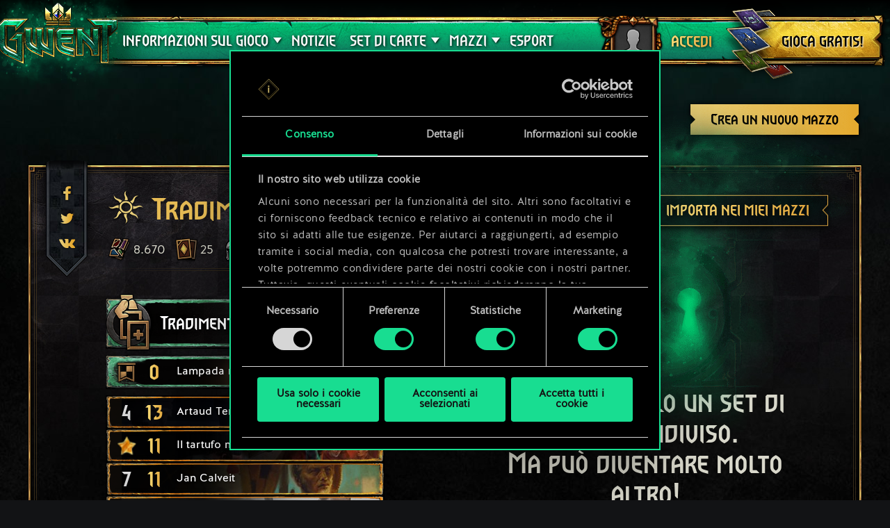

--- FILE ---
content_type: text/html; charset=UTF-8
request_url: https://www.playgwent.com/it/decks/57d5040f224596fbe9f654b09142690c
body_size: 16884
content:
<!DOCTYPE html><html class="no-js" lang="it" id="app" prefix="og: http://ogp.me/ns#" data-locale="it_IT"><head><meta charset="utf-8"><meta http-equiv="x-ua-compatible" content="ie=edge"><meta name="viewport" content="width=device-width, initial-scale=1.0"><meta class="foundation-mq"><title>GWENT: The Witcher Card Game</title><link rel="apple-touch-icon" sizes="57x57" href="/favicons/apple-touch-icon-57x57.png"><link rel="apple-touch-icon" sizes="60x60" href="/favicons/apple-touch-icon-60x60.png"><link rel="apple-touch-icon" sizes="72x72" href="/favicons/apple-touch-icon-72x72.png"><link rel="apple-touch-icon" sizes="76x76" href="/favicons/apple-touch-icon-76x76.png"><link rel="apple-touch-icon" sizes="114x114" href="/favicons/apple-touch-icon-114x114.png"><link rel="apple-touch-icon" sizes="120x120" href="/favicons/apple-touch-icon-120x120.png"><link rel="apple-touch-icon" sizes="144x144" href="/favicons/apple-touch-icon-144x144.png"><link rel="apple-touch-icon" sizes="152x152" href="/favicons/apple-touch-icon-152x152.png"><link rel="apple-touch-icon" sizes="180x180" href="/favicons/apple-touch-icon-180x180.png"><link rel="icon" type="image/png" href="/favicons/favicon-32x32.png" sizes="32x32"><link rel="icon" type="image/png" href="/favicons/android-chrome-192x192.png" sizes="192x192"><link rel="icon" type="image/png" href="/favicons/favicon-96x96.png" sizes="96x96"><link rel="icon" type="image/png" href="/favicons/favicon-16x16.png" sizes="16x16"><link rel="manifest" href="https://www.playgwent.com/favicons/manifest.json"><link rel="mask-icon" href="/favicons/safari-pinned-tab.svg" color="#dc050d"><link rel="shortcut icon" href="/favicons/favicon.ico"><link rel="alternate" href="https://www.playgwent.com/en/decks/57d5040f224596fbe9f654b09142690c" hreflang="en"><link rel="alternate" href="https://www.playgwent.com/pl/decks/57d5040f224596fbe9f654b09142690c" hreflang="pl"><link rel="alternate" href="https://www.playgwent.com/ru/decks/57d5040f224596fbe9f654b09142690c" hreflang="ru"><link rel="alternate" href="https://www.playgwent.com/de/decks/57d5040f224596fbe9f654b09142690c" hreflang="de"><link rel="alternate" href="https://www.playgwent.com/fr/decks/57d5040f224596fbe9f654b09142690c" hreflang="fr"><link rel="alternate" href="https://www.playgwent.com/pt-BR/decks/57d5040f224596fbe9f654b09142690c" hreflang="pt-BR"><link rel="alternate" href="https://www.playgwent.com/es/decks/57d5040f224596fbe9f654b09142690c" hreflang="es"><link rel="alternate" href="https://www.playgwent.com/it/decks/57d5040f224596fbe9f654b09142690c" hreflang="it"><link rel="alternate" href="https://www.playgwent.com/ja/decks/57d5040f224596fbe9f654b09142690c" hreflang="ja"><link rel="alternate" href="https://www.playgwent.com/ko/decks/57d5040f224596fbe9f654b09142690c" hreflang="ko"><link rel="alternate" href="https://www.playgwent.com/zh-cn/decks/57d5040f224596fbe9f654b09142690c" hreflang="zh-cn"><link rel="canonical" href="https://www.playgwent.com/it/decks/57d5040f224596fbe9f654b09142690c"><meta name="msapplication-TileColor" content="#ffffff"><meta name="msapplication-TileImage" content="/favicons/mstile-144x144.png"><meta name="msapplication-config" content="https://www.playgwent.com/favicons/browserconfig.xml"><meta name="theme-color" content="#ffffff"><link rel="stylesheet" href="https://www.playgwent.com/build/css/app-7bef28042c3aecdaffa0.css"><link rel="stylesheet" href="https://www.playgwent.com/build/css/netdecking-4f3a327f5cd405a93f08.css"><meta name="description" content="Gioca GWENT — gioco di carte strategico fatto di scelte e conseguenze, dove l&#039;abilità, non la fortuna, è la tua arma principale."><meta property="og:locale:alternate" content="en_US"><meta property="og:locale:alternate" content="pl_PL"><meta property="og:locale:alternate" content="ru_RU"><meta property="og:locale:alternate" content="de_DE"><meta property="og:locale:alternate" content="fr_FR"><meta property="og:locale:alternate" content="pt_BR"><meta property="og:locale:alternate" content="es_ES"><meta property="og:locale" content="it_IT"><meta property="og:locale:alternate" content="ja_JP"><meta property="og:locale:alternate" content="ko_KR"><meta property="og:locale:alternate" content="zh_Hans"><meta property="og:type" content="website"><meta property="og:title" content="GWENT: The Witcher Card Game"><meta property="og:description" content="Prova il fantastico gioco di carte ispirato all&#039;universo di The Witcher! In GWENT, puoi affrontare i tuoi amici in duelli veloci che combinano inganno, strategie flessibili e un&#039;attenta composizione del mazzo."><meta property="og:site_name" content="GWENT: The Witcher Card Game"><meta property="og:image" content="https://www.playgwent.com/build/img/thumbnail/social-en-314a4fd2.jpg"><meta property="og:url" content="https://www.playgwent.com/it/decks/57d5040f224596fbe9f654b09142690c"><meta name="twitter:card" content="summary"><meta name="twitter:site" content="@PlayGwent"><meta name="twitter:creator" content="@PlayGwent"><script>
          window.addEventListener('CookiebotOnDialogDisplay', function (e) {
            var el = document.getElementById('CybotCookiebotDialogPoweredbyImage');
            if (el) el.src = 'https://www.playgwent.com/build/img/cookies-icon-7454e042.png';
          }, false);
        </script><!-- Page hiding snippet (recommended) --><style>.async-hide { opacity: 0 !important} </style><script>(function(a,s,y,n,c,h,i,d,e){s.className+=' '+y;
        h.end=i=function(){s.className=s.className.replace(RegExp(' ?'+y),'')};
        (a[n]=a[n]||[]).hide=h;setTimeout(function(){i();h.end=null},c);
        })(window,document.documentElement,'async-hide','dataLayer',4000,{'GTM-PTRDF5W':true});</script><script>
            function readCookie(name) {
                var nameEQ = name + "=";
                var ca = document.cookie.split(';');
                for (var i = 0; i < ca.length; i++) {
                    var c = ca[i];
                    while (c.charAt(0) == ' ') c = c.substring(1, c.length);
                    if (c.indexOf(nameEQ) == 0) return c.substring(nameEQ.length, c.length);
                }
                return null;
            }

            function createCookie(name, value, days) {
                if (days) {
                    var date = new Date();
                    date.setTime(date.getTime() + (days * 24 * 60 * 60 * 1000));
                    var expires = "; expires=" + date.toGMTString();
                }
                else var expires = "";
                document.cookie = name + "=" + value + expires + "; path=/";
            }

            function isValid(val) {
                return val && val.length;
            }

            function deleteCookie(name, path, domain ) {
                document.cookie = name + "=" +
                    ((path) ? ";path="+path:"")+
                    ((domain)?";domain="+domain:"") +
                    ";expires=Thu, 01 Jan 1970 00:00:01 GMT";

            }

            function getCookies(){
              var pairs = document.cookie.split(";");
              var cookies = {};
              for (var i=0; i<pairs.length; i++){
                var pair = pairs[i].split("=");
                cookies[(pair[0]+'').trim()] = decodeURIComponent(pair[1]);
              }
              return cookies;
            }

            function getParameterByName(name, url) {
                if (!url) url = window.location.href;
                name = name.replace(/[\[\]]/g, "\\$&");
                var regex = new RegExp("[?&]" + name + "(=([^&#]*)|&|#|$)"),
                    results = regex.exec(url);
                if (!results) return null;
                if (!results[2]) return '';
                return decodeURIComponent(results[2].replace(/\+/g, " "));
            }

            function getQueryParams(qs) {
              qs = qs.split('+').join(' ');
              var params = {}, tokens,
                re = /[?&]?([^=]+)=([^&]*)/g;
              while (tokens = re.exec(qs)) {
                params[decodeURIComponent(tokens[1])] = decodeURIComponent(tokens[2]);
              }
              return params;
            }

            function randomKey(obj) {
              var keys = Object.keys(obj);
              return keys[ keys.length * Math.random() << 0];
            }

            var pp = getParameterByName('pp');
            if (pp && pp.length) {
                createCookie('_pp', pp);
            }

            (function () {
              var cs = getCookies();
              var us = getParameterByName('utm_source');
              var oc = ['pub_id', 'sub_id', 'admitad_uid'];
              if (us && us.length) {
                for (var key in cs) {
                  if (key.startsWith('utm_')) {
                    createCookie(key, "", -1);
                  }
                }
              }

              var qp = getQueryParams(location.search);
              for (var key in qp) {
                if (key.startsWith('utm_') || oc.indexOf(key) > -1) {
                  createCookie(key, qp[key], 365);
                }
              }
            })();
        </script><!-- Google Tag Manager --><script>(function(w,d,s,l,i){w[l]=w[l]||[];w[l].push({'gtm.start':
            new Date().getTime(),event:'gtm.js'});var f=d.getElementsByTagName(s)[0],
            j=d.createElement(s),dl=l!='dataLayer'?'&l='+l:'';j.async=true;j.src=
            'https://www.googletagmanager.com/gtm.js?id='+i+dl;f.parentNode.insertBefore(j,f);
            })(window,document,'script','dataLayer','GTM-PTRDF5W');</script><!-- End Google Tag Manager --><meta name="facebook-domain-verification" content="rvlisn7cq8cidc5pxkmstuw2reovpd"></head><body class="t-black p-netdecking " data-analytics-page="homepage"><!-- Google Tag Manager (noscript) --><noscript><iframe src="https://www.googletagmanager.com/ns.html?id=GTM-PTRDF5W" height="0" width="0" style="display:none;visibility:hidden"></iframe></noscript><!-- End Google Tag Manager (noscript) --><script>
            var isMobile = (/mobile/i.test(navigator.userAgent) && ('ontouchstart' in window || (window.DocumentTouch && document instanceof DocumentTouch)));
            document.body.className += (isMobile ? ' mobile' : ' desktop');
        </script><script>
        if(/\/no-cache/.test(window.location.href))
      window.history.replaceState(null, '',window.location.href.replace('/no-cache',''));
      </script><header class="header" data-analytics-region="header"><a href="/it" class="btn-crown"></a><button class="btn-nav"><i></i><i></i><i></i></button><div class="header__nav" data-analytics-region="nav full menu"><ul class="menu"><li class="menu__logo"><a href="/it"><img src="/build/img/logo/logo-gwent-big-en-7c21928f.png"
                alt="GWENT: The Witcher Card Game"></a></li><li class="menu__submenu menu__about"><a href="/it/join"><span data-text="INFORMAZIONI SUL GIOCO">INFORMAZIONI SUL GIOCO</span></a><div><ul><li><a href="/it/updates/crimson-curse"><span>Crimson Curse</span></a></li><li><a href="/it/join"><span>Come giocare</span></a></li><li><a href="/it/invite-a-friend"><span>Invita I tuoi amici</span></a></li><li ><a href="/it/media"><span>Media</span></a></li><li><a href="/it/faq"><span>Domande Frequenti</span></a></li><li><a href="https://support.cdprojektred.com/" target="_blank"><span>Assistenza</span></a></li></ul></div></li><li ><a href="/it/news"><span>Notizie</span></a></li><li><a href="/it/decks"><span>MAZZI</span></a></li><li><a href="https://masters.playgwent.com"><span>eSport</span></a></li><li><a href="https://forums.cdprojektred.com/index.php?forums/italian-community.10794859/" target="_blank"><span>Community</span></a></li><li><a ga-on="click" ga-event-category="Button" ga-event-action="Play Free" ga-event-label="menu" href="/it/play-gog" class="play-gog-menu"><span>GIOCA GRATIS!</span></a></li><li class="menu__faq"><a href="/it/faq" class="faq"><span>Domande Frequenti</span></a></li><li class="menu__submenu"><a href=""><i class="ics flag-it"></i><span>Italiano</span></a><ul class="flags" data-submenu><li><a class="no-pjax" data-analytics-title="select locale: en" href="/en/decks/57d5040f224596fbe9f654b09142690c"><i class="ics flag-en"></i><span>English</span></a></li><li><a class="no-pjax" data-analytics-title="select locale: pl" href="/pl/decks/57d5040f224596fbe9f654b09142690c"><i class="ics flag-pl"></i><span>Polski</span></a></li><li><a class="no-pjax" data-analytics-title="select locale: ru" href="/ru/decks/57d5040f224596fbe9f654b09142690c"><i class="ics flag-ru"></i><span>Русский</span></a></li><li><a class="no-pjax" data-analytics-title="select locale: de" href="/de/decks/57d5040f224596fbe9f654b09142690c"><i class="ics flag-de"></i><span>Deutsch</span></a></li><li><a class="no-pjax" data-analytics-title="select locale: fr" href="/fr/decks/57d5040f224596fbe9f654b09142690c"><i class="ics flag-fr"></i><span>Français</span></a></li><li><a class="no-pjax" data-analytics-title="select locale: pt-BR" href="/pt-BR/decks/57d5040f224596fbe9f654b09142690c"><i class="ics flag-pt-BR"></i><span>Português (BR)</span></a></li><li><a class="no-pjax" data-analytics-title="select locale: es" href="/es/decks/57d5040f224596fbe9f654b09142690c"><i class="ics flag-es"></i><span>Español</span></a></li><li><a class="no-pjax" data-analytics-title="select locale: it" href="/it/decks/57d5040f224596fbe9f654b09142690c"><i class="ics flag-it"></i><span>Italiano</span></a></li><li><a class="no-pjax" data-analytics-title="select locale: ja" href="/ja/decks/57d5040f224596fbe9f654b09142690c"><i class="ics flag-ja"></i><span>日本語</span></a></li><li><a class="no-pjax" data-analytics-title="select locale: ko" href="/ko/decks/57d5040f224596fbe9f654b09142690c"><i class="ics flag-ko"></i><span>한국어</span></a></li><li><a class="no-pjax" data-analytics-title="select locale: zh-cn" href="/zh-cn/decks/57d5040f224596fbe9f654b09142690c"><i class="ics flag-zh-cn"></i><span>简体中文</span></a></li></ul></li></ul></div><div class="header-menu"><div class="header-menu__content"><div class="header-menu__wrapper"><div class="header-menu__left"><div class="header-menu__left-mobile"><span class="header-menu__left-bar bar-one"></span><span class="header-menu__left-bar bar-two"></span><span class="header-menu__left-bar bar-three"></span></div><div class="header-menu__left-logo"><a href="/it"><img src="/build/img/logo/logo-gwent-big-en-7c21928f.png" alt="GWENT: The Witcher Card Game"></a></div><nav class="header-menu__left-menu"><ul><li class="header-menu__submenu"><a href="/it/join"><span data-text="INFORMAZIONI SUL GIOCO">INFORMAZIONI SUL GIOCO</span></a><div class="header-menu__submenu-content"><ul><li><a href="https://forums.cdprojektred.com/index.php?forums/italian-community.10794859/" target="_blank"><span>Community</span></a></li><li><a href="/it/join"><span>Come giocare</span></a></li><li ><a href="/it/media"><span>Media</span></a></li><li><a href="/it/faq"><span>Domande Frequenti</span></a></li><li><a href="https://support.cdprojektred.com/" target="_blank"><span>Assistenza</span></a></li></ul></div></li><li ><a href="/it/news"><span data-text="Notizie">Notizie</span></a></li><li class="header-menu__submenu header-menu__submenu-cardsets"><a href=""><span data-text="SET DI CARTE">SET DI CARTE</span></a><div class="header-menu__submenu-content"><ul><li><a href="/it/updates/black-sun"><span>Il Sole Nero</span></a></li><li><a href="/it/updates/price-of-power"><span>Price of Power</span></a></li><li><a href="/it/updates/way-of-the-witcher"><span>Way of the Witcher</span></a></li><li><a href="/it/updates/master-mirror"><span>Master Mirror</span></a></li><li><a href="/it/updates/merchants-of-ofir"><span>Merchants Of Ofir</span></a></li><li><a href="/it/updates/iron-judgment"><span>Iron Judgment</span></a></li><li><a href="/it/updates/novigrad"><span>Novigrad</span></a></li><li><a href="/it/updates/crimson-curse"><span>Crimson Curse</span></a></li></ul></div></li><li class="header-menu__submenu header-menu__submenu-decks"><a href=""><span data-text="MAZZI">MAZZI</span></a><div class="header-menu__submenu-content"><ul><li><a href="/it/decks/builder/create-new/factions-and-abilities"><span data-text="Crea mazzo">Crea mazzo</span></a></li><li><a href="/it/decks/builder"><span data-text="Libreria">Libreria</span></a></li><li><a href="/it/decks"><span data-text="Guide">Guide</span></a></li></ul></div></li><li><a href="https://masters.playgwent.com"><span data-text="eSport">eSport</span></a></li><li><a ga-on="click" ga-event-category="Button" ga-event-action="Play Free" ga-event-label="menu" href="/it/play-gog" class="play-gog-menu"><span data-text="GIOCA GRATIS!">GIOCA GRATIS!</span></a></li><li class="header-menu__submenu-faq"><a href="/it/faq" class="faq"><span data-text="Domande Frequenti">Domande Frequenti</span></a></li><li class="header-menu__submenu-langs"><a href=""><i class="ics flag-it"></i><span data-text="Italiano">Italiano</span></a><ul class="flags" data-submenu><li><a class="no-pjax" data-analytics-title="select locale: en" href="/en/decks/57d5040f224596fbe9f654b09142690c"><i class="ics flag-en"></i><span>English</span></a></li><li><a class="no-pjax" data-analytics-title="select locale: pl" href="/pl/decks/57d5040f224596fbe9f654b09142690c"><i class="ics flag-pl"></i><span>Polski</span></a></li><li><a class="no-pjax" data-analytics-title="select locale: ru" href="/ru/decks/57d5040f224596fbe9f654b09142690c"><i class="ics flag-ru"></i><span>Русский</span></a></li><li><a class="no-pjax" data-analytics-title="select locale: de" href="/de/decks/57d5040f224596fbe9f654b09142690c"><i class="ics flag-de"></i><span>Deutsch</span></a></li><li><a class="no-pjax" data-analytics-title="select locale: fr" href="/fr/decks/57d5040f224596fbe9f654b09142690c"><i class="ics flag-fr"></i><span>Français</span></a></li><li><a class="no-pjax" data-analytics-title="select locale: pt-BR" href="/pt-BR/decks/57d5040f224596fbe9f654b09142690c"><i class="ics flag-pt-BR"></i><span>Português (BR)</span></a></li><li><a class="no-pjax" data-analytics-title="select locale: es" href="/es/decks/57d5040f224596fbe9f654b09142690c"><i class="ics flag-es"></i><span>Español</span></a></li><li><a class="no-pjax" data-analytics-title="select locale: it" href="/it/decks/57d5040f224596fbe9f654b09142690c"><i class="ics flag-it"></i><span>Italiano</span></a></li><li><a class="no-pjax" data-analytics-title="select locale: ja" href="/ja/decks/57d5040f224596fbe9f654b09142690c"><i class="ics flag-ja"></i><span>日本語</span></a></li><li><a class="no-pjax" data-analytics-title="select locale: ko" href="/ko/decks/57d5040f224596fbe9f654b09142690c"><i class="ics flag-ko"></i><span>한국어</span></a></li><li><a class="no-pjax" data-analytics-title="select locale: zh-cn" href="/zh-cn/decks/57d5040f224596fbe9f654b09142690c"><i class="ics flag-zh-cn"></i><span>简体中文</span></a></li></ul></li></ul></nav></div><div class="header-menu__right"><ul class="header-menu__right-profile"><li class="header-menu__profile-login"><a href="#"><div class="header-menu__profile-avatar"></div><span data-text="Accedi">Accedi</span><form id="loginForm" method="post" action="/it/profile"></form></a></li><li class="header-menu__profile-logged"><a class="header-menu__profile-url" href="#"><div class="header-menu__profile-avatar"><img src=""><div class="header-menu__profile-avatar-border"><img src=""></div></div><span class="header-menu__profile-username" data-text=""></span></a></li><li><a href="#" class="header-menu__profile-login-mobile"><div class="header-menu__profile-avatar"><img src=""></div><span data-text="Accedi">Accedi</span></a></li><li class="header-menu__profile-dropdown-settings"><div><ul><li><a class="header-menu__profile-url" href=""><span>Visualizza il tuo profilo!</span></a></li><li><div class="header-menu__profile-settings"><div class="c-spinner"><div class="c-spinner__bounce"><div></div><div></div></div></div><form name="profile_settings" method="post" action="/it/profile/settings/ajax" class="c-form" novalidate="novalidate" autocomplete="off"><div class="form-widget"><label class="required">Imposta visibilità profilo:</label><div id="profile_settings_visibility"><input type="radio" id="profile_settings_visibility_0" name="profile_settings[visibility]" required="required" value="PUBLIC" checked="checked" /><label for="profile_settings_visibility_0" class="required">PUBBLICO</label><input type="radio" id="profile_settings_visibility_1" name="profile_settings[visibility]" required="required" value="PRIVATE" /><label for="profile_settings_visibility_1" class="required">PRIVATO</label></div><p>Impostando il tuo profilo come <strong>privato</strong>, soltanto tu potrai visualizzarne i contenuti. Tuttavia, potrai comunque condividere su Facebook e Twitter un badge con i tuoi risultati e la tua posizione nelle classifiche di GWENT.<br /><br />
Nota: qualsiasi modifica alle impostazioni relative alla visibilità del tuo profilo potrebbe richiedere qualche minuto prima dell'attivazione.</p></div></form></div></li><li><a class="header-menu__profile-logout" href=""><span>Esci</span><form id="logoutForm" method="post" action="/it/profile/logout"></form></a></li></ul></div></li><script>
      var pru = readCookie('_pru');
      var prb = readCookie('_prb');
      var prbp = decodeURIComponent(readCookie('_prbp'));
      var pra = readCookie('_pra');
      var prap = decodeURIComponent(readCookie('_prap'));
      var prv = readCookie('_prv');

      var cdn = (document.documentElement.lang==='zh-cn') ? 'https://cdn-l-playgwent.gwent.cn/zh-cn' : 'https://cdn-l-playgwent.cdprojektred.com';

      if (isValid(pru) && isValid(pra) && isValid(prv)) {
          var avatarSrc = (prap && prap != 'null') ? prap : cdn+'/avatars/'+pra+'.jpg';
          [].map.call(document.querySelectorAll('.header-menu__profile-avatar>img'), function(el) {
            el.setAttribute('src', avatarSrc);
          });
          if (isValid(prb)) {
              var borderSrc = (prbp && prbp != 'null') ? prbp : cdn+'/borders/'+prb+'.png';
              document.querySelector('.header-menu__profile-avatar-border img').setAttribute('src', borderSrc);
              document.querySelector('.header-menu__profile-logged .header-menu__profile-avatar').dataset.border = prb;
          } else {
              [].map.call(document.querySelectorAll('.header-menu__profile-logged .header-menu__profile-avatar'), function(el) {
                el.classList.add('no-border');
              });
          }
          document.querySelector('.header-menu__right-profile .header-menu__profile-username').textContent = pru;
      }

  </script></ul><div class="header-menu__right-playfree"><a ga-on="click,auxclick" ga-event-category="Button" ga-event-action="Play Free" ga-event-label="menu" data-analytics-title="signup" href="/it/play-gog" class="play-gog-menu" ><span data-text="GIOCA GRATIS!">GIOCA GRATIS!</span></a></div></div></div></div></div></header><div class="wrapper"><div class="content"><div id="root"
         data-url-base="/it/decks"
         data-route-base="/it/decks"
         data-locale="it"
         data-languages="[{&quot;label&quot;:&quot;English&quot;,&quot;locale&quot;:&quot;en&quot;,&quot;icon&quot;:&quot;ics flag-en&quot;},{&quot;label&quot;:&quot;Polski&quot;,&quot;locale&quot;:&quot;pl&quot;,&quot;icon&quot;:&quot;ics flag-pl&quot;},{&quot;label&quot;:&quot;\u0420\u0443\u0441\u0441\u043a\u0438\u0439&quot;,&quot;locale&quot;:&quot;ru&quot;,&quot;icon&quot;:&quot;ics flag-ru&quot;},{&quot;label&quot;:&quot;Deutsch&quot;,&quot;locale&quot;:&quot;de&quot;,&quot;icon&quot;:&quot;ics flag-de&quot;},{&quot;label&quot;:&quot;Fran\u00e7ais&quot;,&quot;locale&quot;:&quot;fr&quot;,&quot;icon&quot;:&quot;ics flag-fr&quot;},{&quot;label&quot;:&quot;Portugu\u00eas (BR)&quot;,&quot;locale&quot;:&quot;pt-BR&quot;,&quot;icon&quot;:&quot;ics flag-pt-BR&quot;},{&quot;label&quot;:&quot;Espa\u00f1ol&quot;,&quot;locale&quot;:&quot;es&quot;,&quot;icon&quot;:&quot;ics flag-es&quot;},{&quot;label&quot;:&quot;Italiano&quot;,&quot;locale&quot;:&quot;it&quot;,&quot;icon&quot;:&quot;ics flag-it&quot;},{&quot;label&quot;:&quot;\u65e5\u672c\u8a9e&quot;,&quot;locale&quot;:&quot;ja&quot;,&quot;icon&quot;:&quot;ics flag-ja&quot;},{&quot;label&quot;:&quot;\ud55c\uad6d\uc5b4&quot;,&quot;locale&quot;:&quot;ko&quot;,&quot;icon&quot;:&quot;ics flag-ko&quot;},{&quot;label&quot;:&quot;\u7b80\u4f53\u4e2d\u6587&quot;,&quot;locale&quot;:&quot;zh-cn&quot;,&quot;icon&quot;:&quot;ics flag-zh-cn&quot;}]"
         data-state='{&quot;deck&quot;:{&quot;id&quot;:1329466,&quot;hash&quot;:&quot;57d5040f224596fbe9f654b09142690c&quot;,&quot;srcCardTemplates&quot;:[201619,162315,162314,162315,202239,202248,202242,202186,202246,201619,202242,202547,201601,163201,202501,202664,202600,202664,202659,202658,202943,202978,203040,203038,203109,203092,203061],&quot;dataVersionCrc&quot;:&quot;1429801036&quot;,&quot;craftingCost&quot;:8670,&quot;provisionsCost&quot;:166,&quot;cardsCount&quot;:25,&quot;unitsCount&quot;:15,&quot;leader&quot;:{&quot;craftingCost&quot;:0,&quot;slotImg&quot;:{&quot;small&quot;:&quot;\/uploads\/media\/assets_slot\/0001\/47\/thumb_46856_assets_slot_small_1dcbd7d6e50702fa5d0ce3d9a78334308fcc0790.jpg&quot;,&quot;big&quot;:&quot;\/uploads\/media\/assets_slot\/0001\/47\/thumb_46856_assets_slot_big_bf90a2bd359cf22a79a0b085c34fc21a0b93dfe9.jpg&quot;},&quot;slotImgCn&quot;:null,&quot;previewImg&quot;:{&quot;small&quot;:&quot;\/uploads\/media\/assets_preview\/0001\/47\/thumb_46853_assets_preview_small_b68adeeae954818d28604d1265424ded94767675.jpg&quot;,&quot;big&quot;:&quot;\/uploads\/media\/assets_preview\/0001\/47\/thumb_46853_assets_preview_big_276511ca6b3e7d8b1698e3354b346412d5f12a12.jpg&quot;},&quot;previewImgCn&quot;:null,&quot;thumbnailImg&quot;:null,&quot;thumbnailImgCn&quot;:null,&quot;abilityImg&quot;:{&quot;small&quot;:&quot;\/uploads\/media\/assets_ability_icon\/0001\/32\/42a5568529d5eaa492a035c739dee4fe0a00bedc.png&quot;,&quot;big&quot;:&quot;\/uploads\/media\/assets_ability_icon\/0001\/32\/42a5568529d5eaa492a035c739dee4fe0a00bedc.png&quot;},&quot;abilityImgCn&quot;:null,&quot;localizedName&quot;:&quot;Tradimento&quot;,&quot;tooltip&quot;:[[{&quot;type&quot;:&quot;keyword&quot;,&quot;key&quot;:&quot;order&quot;,&quot;value&quot;:&quot;Ordine&quot;},{&quot;type&quot;:&quot;text&quot;,&quot;value&quot;:&quot;: &quot;},{&quot;type&quot;:&quot;keyword&quot;,&quot;key&quot;:&quot;create&quot;,&quot;value&quot;:&quot;crea&quot;},{&quot;type&quot;:&quot;text&quot;,&quot;value&quot;:&quot; e gioca una carta della mano avversaria.&quot;}],[],[{&quot;type&quot;:&quot;text&quot;,&quot;value&quot;:&quot;Questa abilit\u00e0 aggiunge 15 al limite di reclutamento del tuo mazzo.&quot;}]],&quot;fluff&quot;:&quot;Come capo di stato, devo giudicarla secondo la legge. Ma come sorella, mi piange il cuore...&quot;,&quot;rarity&quot;:&quot;legendary&quot;,&quot;availability&quot;:{&quot;unknownEnum&quot;:false,&quot;value&quot;:11},&quot;repeatCount&quot;:0,&quot;ownable&quot;:true,&quot;categoryName&quot;:null,&quot;id&quot;:202186,&quot;name&quot;:&quot;Doulbe Cross&quot;,&quot;faction&quot;:{&quot;short&quot;:&quot;nil&quot;,&quot;slug&quot;:&quot;nilfgaard&quot;},&quot;cardGroup&quot;:&quot;leader&quot;,&quot;power&quot;:0,&quot;provisionsCost&quot;:17,&quot;type&quot;:&quot;leader&quot;,&quot;primaryCategoryId&quot;:null,&quot;categoryIds&quot;:[],&quot;secondaryFactions&quot;:[],&quot;armour&quot;:0},&quot;modified&quot;:&quot;2025-12-31T22:45:04+00:00&quot;,&quot;faction&quot;:{&quot;short&quot;:&quot;nil&quot;,&quot;slug&quot;:&quot;nilfgaard&quot;},&quot;stratagem&quot;:{&quot;craftingCost&quot;:800,&quot;slotImg&quot;:{&quot;small&quot;:&quot;\/uploads\/media\/assets_slot\/0001\/32\/thumb_31867_assets_slot_small.jpg&quot;,&quot;big&quot;:&quot;\/uploads\/media\/assets_slot\/0001\/32\/thumb_31867_assets_slot_big.jpg&quot;},&quot;slotImgCn&quot;:null,&quot;previewImg&quot;:{&quot;small&quot;:&quot;\/uploads\/media\/assets_preview\/0001\/32\/thumb_31864_assets_preview_small.jpg&quot;,&quot;big&quot;:&quot;\/uploads\/media\/assets_preview\/0001\/32\/thumb_31864_assets_preview_big.jpg&quot;},&quot;previewImgCn&quot;:null,&quot;thumbnailImg&quot;:null,&quot;thumbnailImgCn&quot;:null,&quot;abilityImg&quot;:null,&quot;abilityImgCn&quot;:null,&quot;localizedName&quot;:&quot;Lampada magica&quot;,&quot;tooltip&quot;:[[{&quot;type&quot;:&quot;keyword&quot;,&quot;key&quot;:&quot;order&quot;,&quot;value&quot;:&quot;Ordine&quot;},{&quot;type&quot;:&quot;text&quot;,&quot;value&quot;:&quot;: si trasforma in un Genio della lampada.&quot;}]],&quot;fluff&quot;:&quot;\u00c8 un po&#039; annerita. Basta sfregarla e torna come nuova!&quot;,&quot;rarity&quot;:&quot;legendary&quot;,&quot;availability&quot;:{&quot;unknownEnum&quot;:false,&quot;value&quot;:14},&quot;repeatCount&quot;:0,&quot;ownable&quot;:true,&quot;categoryName&quot;:null,&quot;id&quot;:202501,&quot;name&quot;:&quot;Magic Lamp&quot;,&quot;faction&quot;:{&quot;short&quot;:&quot;neu&quot;,&quot;slug&quot;:&quot;neutral&quot;},&quot;cardGroup&quot;:&quot;gold&quot;,&quot;power&quot;:0,&quot;provisionsCost&quot;:0,&quot;type&quot;:&quot;stratagem&quot;,&quot;primaryCategoryId&quot;:null,&quot;categoryIds&quot;:[],&quot;secondaryFactions&quot;:[],&quot;armour&quot;:0},&quot;deck&quot;:{&quot;leader&quot;:{&quot;craftingCost&quot;:0,&quot;slotImg&quot;:{&quot;small&quot;:&quot;\/uploads\/media\/assets_slot\/0001\/47\/thumb_46856_assets_slot_small_1dcbd7d6e50702fa5d0ce3d9a78334308fcc0790.jpg&quot;,&quot;big&quot;:&quot;\/uploads\/media\/assets_slot\/0001\/47\/thumb_46856_assets_slot_big_bf90a2bd359cf22a79a0b085c34fc21a0b93dfe9.jpg&quot;},&quot;slotImgCn&quot;:null,&quot;previewImg&quot;:{&quot;small&quot;:&quot;\/uploads\/media\/assets_preview\/0001\/47\/thumb_46853_assets_preview_small_b68adeeae954818d28604d1265424ded94767675.jpg&quot;,&quot;big&quot;:&quot;\/uploads\/media\/assets_preview\/0001\/47\/thumb_46853_assets_preview_big_276511ca6b3e7d8b1698e3354b346412d5f12a12.jpg&quot;},&quot;previewImgCn&quot;:null,&quot;thumbnailImg&quot;:null,&quot;thumbnailImgCn&quot;:null,&quot;abilityImg&quot;:{&quot;small&quot;:&quot;\/uploads\/media\/assets_ability_icon\/0001\/32\/42a5568529d5eaa492a035c739dee4fe0a00bedc.png&quot;,&quot;big&quot;:&quot;\/uploads\/media\/assets_ability_icon\/0001\/32\/42a5568529d5eaa492a035c739dee4fe0a00bedc.png&quot;},&quot;abilityImgCn&quot;:null,&quot;localizedName&quot;:&quot;Tradimento&quot;,&quot;tooltip&quot;:[[{&quot;type&quot;:&quot;keyword&quot;,&quot;key&quot;:&quot;order&quot;,&quot;value&quot;:&quot;Ordine&quot;},{&quot;type&quot;:&quot;text&quot;,&quot;value&quot;:&quot;: &quot;},{&quot;type&quot;:&quot;keyword&quot;,&quot;key&quot;:&quot;create&quot;,&quot;value&quot;:&quot;crea&quot;},{&quot;type&quot;:&quot;text&quot;,&quot;value&quot;:&quot; e gioca una carta della mano avversaria.&quot;}],[],[{&quot;type&quot;:&quot;text&quot;,&quot;value&quot;:&quot;Questa abilit\u00e0 aggiunge 15 al limite di reclutamento del tuo mazzo.&quot;}]],&quot;fluff&quot;:&quot;Come capo di stato, devo giudicarla secondo la legge. Ma come sorella, mi piange il cuore...&quot;,&quot;rarity&quot;:&quot;legendary&quot;,&quot;availability&quot;:{&quot;unknownEnum&quot;:false,&quot;value&quot;:11},&quot;repeatCount&quot;:0,&quot;ownable&quot;:true,&quot;categoryName&quot;:null,&quot;id&quot;:202186,&quot;name&quot;:&quot;Doulbe Cross&quot;,&quot;faction&quot;:{&quot;short&quot;:&quot;nil&quot;,&quot;slug&quot;:&quot;nilfgaard&quot;},&quot;cardGroup&quot;:&quot;leader&quot;,&quot;power&quot;:0,&quot;provisionsCost&quot;:17,&quot;type&quot;:&quot;leader&quot;,&quot;primaryCategoryId&quot;:null,&quot;categoryIds&quot;:[],&quot;secondaryFactions&quot;:[],&quot;armour&quot;:0},&quot;stratagem&quot;:{&quot;craftingCost&quot;:800,&quot;slotImg&quot;:{&quot;small&quot;:&quot;\/uploads\/media\/assets_slot\/0001\/32\/thumb_31867_assets_slot_small.jpg&quot;,&quot;big&quot;:&quot;\/uploads\/media\/assets_slot\/0001\/32\/thumb_31867_assets_slot_big.jpg&quot;},&quot;slotImgCn&quot;:null,&quot;previewImg&quot;:{&quot;small&quot;:&quot;\/uploads\/media\/assets_preview\/0001\/32\/thumb_31864_assets_preview_small.jpg&quot;,&quot;big&quot;:&quot;\/uploads\/media\/assets_preview\/0001\/32\/thumb_31864_assets_preview_big.jpg&quot;},&quot;previewImgCn&quot;:null,&quot;thumbnailImg&quot;:null,&quot;thumbnailImgCn&quot;:null,&quot;abilityImg&quot;:null,&quot;abilityImgCn&quot;:null,&quot;localizedName&quot;:&quot;Lampada magica&quot;,&quot;tooltip&quot;:[[{&quot;type&quot;:&quot;keyword&quot;,&quot;key&quot;:&quot;order&quot;,&quot;value&quot;:&quot;Ordine&quot;},{&quot;type&quot;:&quot;text&quot;,&quot;value&quot;:&quot;: si trasforma in un Genio della lampada.&quot;}]],&quot;fluff&quot;:&quot;\u00c8 un po&#039; annerita. Basta sfregarla e torna come nuova!&quot;,&quot;rarity&quot;:&quot;legendary&quot;,&quot;availability&quot;:{&quot;unknownEnum&quot;:false,&quot;value&quot;:14},&quot;repeatCount&quot;:0,&quot;ownable&quot;:true,&quot;categoryName&quot;:null,&quot;id&quot;:202501,&quot;name&quot;:&quot;Magic Lamp&quot;,&quot;faction&quot;:{&quot;short&quot;:&quot;neu&quot;,&quot;slug&quot;:&quot;neutral&quot;},&quot;cardGroup&quot;:&quot;gold&quot;,&quot;power&quot;:0,&quot;provisionsCost&quot;:0,&quot;type&quot;:&quot;stratagem&quot;,&quot;primaryCategoryId&quot;:null,&quot;categoryIds&quot;:[],&quot;secondaryFactions&quot;:[],&quot;armour&quot;:0},&quot;cards&quot;:[{&quot;craftingCost&quot;:80,&quot;slotImg&quot;:{&quot;small&quot;:&quot;\/uploads\/media\/assets_slot\/0001\/18\/thumb_17023_assets_slot_small.jpg&quot;,&quot;big&quot;:&quot;\/uploads\/media\/assets_slot\/0001\/18\/thumb_17023_assets_slot_big.jpg&quot;},&quot;slotImgCn&quot;:null,&quot;previewImg&quot;:{&quot;small&quot;:&quot;\/uploads\/media\/assets_preview\/0001\/27\/thumb_26698_assets_preview_small.jpg&quot;,&quot;big&quot;:&quot;\/uploads\/media\/assets_preview\/0001\/27\/thumb_26698_assets_preview_big.jpg&quot;},&quot;previewImgCn&quot;:null,&quot;thumbnailImg&quot;:null,&quot;thumbnailImgCn&quot;:null,&quot;abilityImg&quot;:null,&quot;abilityImgCn&quot;:null,&quot;localizedName&quot;:&quot;Emissario&quot;,&quot;tooltip&quot;:[[{&quot;type&quot;:&quot;keyword&quot;,&quot;key&quot;:&quot;disloyal&quot;,&quot;value&quot;:&quot;Sleale&quot;},{&quot;type&quot;:&quot;text&quot;,&quot;value&quot;:&quot;.&quot;}],[{&quot;type&quot;:&quot;keyword&quot;,&quot;key&quot;:&quot;deploy&quot;,&quot;value&quot;:&quot;Schieramento&quot;},{&quot;type&quot;:&quot;text&quot;,&quot;value&quot;:&quot;: potenzia di 7 un&#039;unit\u00e0 alleata.&quot;}]],&quot;fluff&quot;:&quot;Ma... \u00e8 un&#039;ingiustizia! Ambasciator non porta pena!&quot;,&quot;rarity&quot;:&quot;rare&quot;,&quot;availability&quot;:{&quot;unknownEnum&quot;:false,&quot;value&quot;:10},&quot;repeatCount&quot;:0,&quot;ownable&quot;:true,&quot;categoryName&quot;:&quot;Umano, Agente&quot;,&quot;id&quot;:162314,&quot;name&quot;:&quot;Emissary&quot;,&quot;faction&quot;:{&quot;short&quot;:&quot;nil&quot;,&quot;slug&quot;:&quot;nilfgaard&quot;},&quot;cardGroup&quot;:&quot;bronze&quot;,&quot;power&quot;:1,&quot;provisionsCost&quot;:4,&quot;type&quot;:&quot;unit&quot;,&quot;primaryCategoryId&quot;:78,&quot;categoryIds&quot;:[75],&quot;secondaryFactions&quot;:[],&quot;armour&quot;:0},{&quot;craftingCost&quot;:80,&quot;slotImg&quot;:{&quot;small&quot;:&quot;\/uploads\/media\/assets_slot\/0001\/18\/thumb_17029_assets_slot_small.jpg&quot;,&quot;big&quot;:&quot;\/uploads\/media\/assets_slot\/0001\/18\/thumb_17029_assets_slot_big.jpg&quot;},&quot;slotImgCn&quot;:null,&quot;previewImg&quot;:{&quot;small&quot;:&quot;\/uploads\/media\/assets_preview\/0001\/27\/thumb_26707_assets_preview_small.jpg&quot;,&quot;big&quot;:&quot;\/uploads\/media\/assets_preview\/0001\/27\/thumb_26707_assets_preview_big.jpg&quot;},&quot;previewImgCn&quot;:null,&quot;thumbnailImg&quot;:null,&quot;thumbnailImgCn&quot;:null,&quot;abilityImg&quot;:null,&quot;abilityImgCn&quot;:null,&quot;localizedName&quot;:&quot;Diplomazia imperiale&quot;,&quot;tooltip&quot;:[[{&quot;type&quot;:&quot;keyword&quot;,&quot;key&quot;:&quot;create&quot;,&quot;value&quot;:&quot;Crea&quot;},{&quot;type&quot;:&quot;text&quot;,&quot;value&quot;:&quot; e gioca una carta Bronzo della fazione avversaria.&quot;}]],&quot;fluff&quot;:&quot;Una spia? Non esageriamo. Mi considero pi\u00f9 un fine osservatore.&quot;,&quot;rarity&quot;:&quot;rare&quot;,&quot;availability&quot;:{&quot;unknownEnum&quot;:false,&quot;value&quot;:1},&quot;repeatCount&quot;:1,&quot;ownable&quot;:true,&quot;categoryName&quot;:&quot;Strategia&quot;,&quot;id&quot;:162315,&quot;name&quot;:&quot;Imperial Diplomacy&quot;,&quot;faction&quot;:{&quot;short&quot;:&quot;nil&quot;,&quot;slug&quot;:&quot;nilfgaard&quot;},&quot;cardGroup&quot;:&quot;bronze&quot;,&quot;power&quot;:0,&quot;provisionsCost&quot;:4,&quot;type&quot;:&quot;special&quot;,&quot;primaryCategoryId&quot;:11,&quot;categoryIds&quot;:[],&quot;secondaryFactions&quot;:[],&quot;armour&quot;:0},{&quot;craftingCost&quot;:800,&quot;slotImg&quot;:{&quot;small&quot;:&quot;\/uploads\/media\/assets_slot\/0001\/18\/thumb_17059_assets_slot_small.jpg&quot;,&quot;big&quot;:&quot;\/uploads\/media\/assets_slot\/0001\/18\/thumb_17059_assets_slot_big.jpg&quot;},&quot;slotImgCn&quot;:null,&quot;previewImg&quot;:{&quot;small&quot;:&quot;\/uploads\/media\/assets_preview\/0001\/27\/thumb_26767_assets_preview_small.jpg&quot;,&quot;big&quot;:&quot;\/uploads\/media\/assets_preview\/0001\/27\/thumb_26767_assets_preview_big.jpg&quot;},&quot;previewImgCn&quot;:null,&quot;thumbnailImg&quot;:null,&quot;thumbnailImgCn&quot;:null,&quot;abilityImg&quot;:null,&quot;abilityImgCn&quot;:null,&quot;localizedName&quot;:&quot;Corruzione&quot;,&quot;tooltip&quot;:[[{&quot;type&quot;:&quot;keyword&quot;,&quot;key&quot;:&quot;create&quot;,&quot;value&quot;:&quot;Crea&quot;},{&quot;type&quot;:&quot;text&quot;,&quot;value&quot;:&quot; e metti in gioco un&#039;unit\u00e0 proveniente dal mazzo di partenza dell&#039;avversario.&quot;}]],&quot;fluff&quot;:&quot;Molti credono che la vera forza dell&#039;Impero risieda in un esercito ben disciplinato e maghi potenti. In realt\u00e0, a dominare il mondo \u00e8 il fiorino nilfgaardiano.&quot;,&quot;rarity&quot;:&quot;legendary&quot;,&quot;availability&quot;:{&quot;unknownEnum&quot;:false,&quot;value&quot;:1},&quot;repeatCount&quot;:0,&quot;ownable&quot;:true,&quot;categoryName&quot;:&quot;Strategia&quot;,&quot;id&quot;:163201,&quot;name&quot;:&quot;Bribery&quot;,&quot;faction&quot;:{&quot;short&quot;:&quot;nil&quot;,&quot;slug&quot;:&quot;nilfgaard&quot;},&quot;cardGroup&quot;:&quot;gold&quot;,&quot;power&quot;:0,&quot;provisionsCost&quot;:8,&quot;type&quot;:&quot;special&quot;,&quot;primaryCategoryId&quot;:11,&quot;categoryIds&quot;:[],&quot;secondaryFactions&quot;:[],&quot;armour&quot;:0},{&quot;craftingCost&quot;:800,&quot;slotImg&quot;:{&quot;small&quot;:&quot;\/uploads\/media\/assets_slot\/0001\/18\/thumb_17881_assets_slot_small.jpg&quot;,&quot;big&quot;:&quot;\/uploads\/media\/assets_slot\/0001\/18\/thumb_17881_assets_slot_big.jpg&quot;},&quot;slotImgCn&quot;:null,&quot;previewImg&quot;:{&quot;small&quot;:&quot;\/uploads\/media\/assets_preview\/0001\/28\/thumb_27892_assets_preview_small.jpg&quot;,&quot;big&quot;:&quot;\/uploads\/media\/assets_preview\/0001\/28\/thumb_27892_assets_preview_big.jpg&quot;},&quot;previewImgCn&quot;:null,&quot;thumbnailImg&quot;:null,&quot;thumbnailImgCn&quot;:null,&quot;abilityImg&quot;:null,&quot;abilityImgCn&quot;:null,&quot;localizedName&quot;:&quot;Invocazione di Yennefer&quot;,&quot;tooltip&quot;:[[{&quot;type&quot;:&quot;text&quot;,&quot;value&quot;:&quot;Posiziona un&#039;unit\u00e0 nemica in cima al tuo mazzo.&quot;}]],&quot;fluff&quot;:&quot;Meglio non essere d&#039;intralcio a Yennefer, soprattutto quando \u00e8 di fretta.&quot;,&quot;rarity&quot;:&quot;legendary&quot;,&quot;availability&quot;:{&quot;unknownEnum&quot;:false,&quot;value&quot;:1},&quot;repeatCount&quot;:0,&quot;ownable&quot;:true,&quot;categoryName&quot;:&quot;Incantesimo&quot;,&quot;id&quot;:201601,&quot;name&quot;:&quot;Yennefer&#039;s Invocation&quot;,&quot;faction&quot;:{&quot;short&quot;:&quot;nil&quot;,&quot;slug&quot;:&quot;nilfgaard&quot;},&quot;cardGroup&quot;:&quot;gold&quot;,&quot;power&quot;:0,&quot;provisionsCost&quot;:9,&quot;type&quot;:&quot;special&quot;,&quot;primaryCategoryId&quot;:20,&quot;categoryIds&quot;:[],&quot;secondaryFactions&quot;:[],&quot;armour&quot;:0},{&quot;craftingCost&quot;:30,&quot;slotImg&quot;:{&quot;small&quot;:&quot;\/uploads\/media\/assets_slot\/0001\/18\/thumb_17953_assets_slot_small.jpg&quot;,&quot;big&quot;:&quot;\/uploads\/media\/assets_slot\/0001\/18\/thumb_17953_assets_slot_big.jpg&quot;},&quot;slotImgCn&quot;:null,&quot;previewImg&quot;:{&quot;small&quot;:&quot;\/uploads\/media\/assets_preview\/0001\/31\/thumb_30751_assets_preview_small.jpg&quot;,&quot;big&quot;:&quot;\/uploads\/media\/assets_preview\/0001\/31\/thumb_30751_assets_preview_big.jpg&quot;},&quot;previewImgCn&quot;:null,&quot;thumbnailImg&quot;:null,&quot;thumbnailImgCn&quot;:null,&quot;abilityImg&quot;:null,&quot;abilityImgCn&quot;:null,&quot;localizedName&quot;:&quot;Unguento&quot;,&quot;tooltip&quot;:[[{&quot;type&quot;:&quot;text&quot;,&quot;value&quot;:&quot;Potenzia di 5 un&#039;unit\u00e0 alleata. Se \u00e8 un Soldato Bronzo, attiva la sua abilit\u00e0 di fine turno.&quot;}]],&quot;fluff&quot;:&quot;Sar\u00e0 utile? Chiss\u00e0... Male non pu\u00f2 fare. Forse.&quot;,&quot;rarity&quot;:&quot;common&quot;,&quot;availability&quot;:{&quot;unknownEnum&quot;:false,&quot;value&quot;:1},&quot;repeatCount&quot;:1,&quot;ownable&quot;:true,&quot;categoryName&quot;:&quot;Strategia&quot;,&quot;id&quot;:201619,&quot;name&quot;:&quot;Ointment&quot;,&quot;faction&quot;:{&quot;short&quot;:&quot;nil&quot;,&quot;slug&quot;:&quot;nilfgaard&quot;},&quot;cardGroup&quot;:&quot;bronze&quot;,&quot;power&quot;:0,&quot;provisionsCost&quot;:4,&quot;type&quot;:&quot;special&quot;,&quot;primaryCategoryId&quot;:11,&quot;categoryIds&quot;:[],&quot;secondaryFactions&quot;:[],&quot;armour&quot;:0},{&quot;craftingCost&quot;:200,&quot;slotImg&quot;:{&quot;small&quot;:&quot;\/uploads\/media\/assets_slot\/0001\/25\/thumb_24850_assets_slot_small.jpg&quot;,&quot;big&quot;:&quot;\/uploads\/media\/assets_slot\/0001\/25\/thumb_24850_assets_slot_big.jpg&quot;},&quot;slotImgCn&quot;:null,&quot;previewImg&quot;:{&quot;small&quot;:&quot;\/uploads\/media\/assets_preview\/0001\/30\/thumb_29017_assets_preview_small.jpg&quot;,&quot;big&quot;:&quot;\/uploads\/media\/assets_preview\/0001\/30\/thumb_29017_assets_preview_big.jpg&quot;},&quot;previewImgCn&quot;:null,&quot;thumbnailImg&quot;:null,&quot;thumbnailImgCn&quot;:null,&quot;abilityImg&quot;:null,&quot;abilityImgCn&quot;:null,&quot;localizedName&quot;:&quot;Artorius Vigo&quot;,&quot;tooltip&quot;:[[{&quot;type&quot;:&quot;keyword&quot;,&quot;key&quot;:&quot;assimilate&quot;,&quot;value&quot;:&quot;Assimilazione&quot;},{&quot;type&quot;:&quot;text&quot;,&quot;value&quot;:&quot;.&quot;}],[{&quot;type&quot;:&quot;keyword&quot;,&quot;key&quot;:&quot;deploy&quot;,&quot;value&quot;:&quot;Schieramento&quot;},{&quot;type&quot;:&quot;text&quot;,&quot;value&quot;:&quot;: &quot;},{&quot;type&quot;:&quot;keyword&quot;,&quot;key&quot;:&quot;create&quot;,&quot;value&quot;:&quot;crea&quot;},{&quot;type&quot;:&quot;text&quot;,&quot;value&quot;:&quot; e metti in gioco una copia di un&#039;unit\u00e0 Bronzo del tuo mazzo di partenza e impostane la forza a 1.&quot;}]],&quot;fluff&quot;:&quot;Pare che abbia creato un&#039;illusione cos\u00ec convincente da ingannarsi persino da solo...&quot;,&quot;rarity&quot;:&quot;epic&quot;,&quot;availability&quot;:{&quot;unknownEnum&quot;:false,&quot;value&quot;:11},&quot;repeatCount&quot;:0,&quot;ownable&quot;:true,&quot;categoryName&quot;:&quot;Umano, Mago&quot;,&quot;id&quot;:202239,&quot;name&quot;:&quot;Artorius Vigo&quot;,&quot;faction&quot;:{&quot;short&quot;:&quot;nil&quot;,&quot;slug&quot;:&quot;nilfgaard&quot;},&quot;cardGroup&quot;:&quot;gold&quot;,&quot;power&quot;:2,&quot;provisionsCost&quot;:9,&quot;type&quot;:&quot;unit&quot;,&quot;primaryCategoryId&quot;:78,&quot;categoryIds&quot;:[14],&quot;secondaryFactions&quot;:[],&quot;armour&quot;:0},{&quot;craftingCost&quot;:30,&quot;slotImg&quot;:{&quot;small&quot;:&quot;\/uploads\/media\/assets_slot\/0001\/25\/thumb_24859_assets_slot_small.jpg&quot;,&quot;big&quot;:&quot;\/uploads\/media\/assets_slot\/0001\/25\/thumb_24859_assets_slot_big.jpg&quot;},&quot;slotImgCn&quot;:null,&quot;previewImg&quot;:{&quot;small&quot;:&quot;\/uploads\/media\/assets_preview\/0001\/30\/thumb_29050_assets_preview_small.jpg&quot;,&quot;big&quot;:&quot;\/uploads\/media\/assets_preview\/0001\/30\/thumb_29050_assets_preview_big.jpg&quot;},&quot;previewImgCn&quot;:null,&quot;thumbnailImg&quot;:null,&quot;thumbnailImgCn&quot;:null,&quot;abilityImg&quot;:null,&quot;abilityImgCn&quot;:null,&quot;localizedName&quot;:&quot;Giostra del torneo&quot;,&quot;tooltip&quot;:[[{&quot;type&quot;:&quot;text&quot;,&quot;value&quot;:&quot;Rimuove lo &quot;},{&quot;type&quot;:&quot;keyword&quot;,&quot;key&quot;:&quot;shield&quot;,&quot;value&quot;:&quot;Scudo&quot;},{&quot;type&quot;:&quot;text&quot;,&quot;value&quot;:&quot; di un&#039;unit\u00e0 nemica e la danneggia di 4, oppure fornisce uno &quot;},{&quot;type&quot;:&quot;keyword&quot;,&quot;key&quot;:&quot;shield&quot;,&quot;value&quot;:&quot;Scudo&quot;},{&quot;type&quot;:&quot;text&quot;,&quot;value&quot;:&quot; a un&#039;unit\u00e0 alleata e la potenzia di 4.&quot;}]],&quot;fluff&quot;:&quot;Fama e gloria eterne aspettano il vincitore del torneo cavalleresco di quest&#039;anno!&quot;,&quot;rarity&quot;:&quot;common&quot;,&quot;availability&quot;:{&quot;unknownEnum&quot;:false,&quot;value&quot;:11},&quot;repeatCount&quot;:1,&quot;ownable&quot;:true,&quot;categoryName&quot;:&quot;Strategia&quot;,&quot;id&quot;:202242,&quot;name&quot;:&quot;Tourney Joust&quot;,&quot;faction&quot;:{&quot;short&quot;:&quot;nil&quot;,&quot;slug&quot;:&quot;nilfgaard&quot;},&quot;cardGroup&quot;:&quot;bronze&quot;,&quot;power&quot;:0,&quot;provisionsCost&quot;:4,&quot;type&quot;:&quot;special&quot;,&quot;primaryCategoryId&quot;:11,&quot;categoryIds&quot;:[],&quot;secondaryFactions&quot;:[],&quot;armour&quot;:0},{&quot;craftingCost&quot;:80,&quot;slotImg&quot;:{&quot;small&quot;:&quot;\/uploads\/media\/assets_slot\/0001\/25\/thumb_24871_assets_slot_small.jpg&quot;,&quot;big&quot;:&quot;\/uploads\/media\/assets_slot\/0001\/25\/thumb_24871_assets_slot_big.jpg&quot;},&quot;slotImgCn&quot;:null,&quot;previewImg&quot;:{&quot;small&quot;:&quot;\/uploads\/media\/assets_preview\/0001\/30\/thumb_29089_assets_preview_small.jpg&quot;,&quot;big&quot;:&quot;\/uploads\/media\/assets_preview\/0001\/30\/thumb_29089_assets_preview_big.jpg&quot;},&quot;previewImgCn&quot;:null,&quot;thumbnailImg&quot;:null,&quot;thumbnailImgCn&quot;:null,&quot;abilityImg&quot;:null,&quot;abilityImgCn&quot;:null,&quot;localizedName&quot;:&quot;Indovina imperiale&quot;,&quot;tooltip&quot;:[[{&quot;type&quot;:&quot;keyword&quot;,&quot;key&quot;:&quot;assimilate&quot;,&quot;value&quot;:&quot;Assimilazione&quot;},{&quot;type&quot;:&quot;text&quot;,&quot;value&quot;:&quot;.&quot;}],[{&quot;type&quot;:&quot;keyword&quot;,&quot;key&quot;:&quot;deploy&quot;,&quot;value&quot;:&quot;Schieramento&quot;},{&quot;type&quot;:&quot;text&quot;,&quot;value&quot;:&quot;: &quot;},{&quot;type&quot;:&quot;keyword&quot;,&quot;key&quot;:&quot;purify&quot;,&quot;value&quot;:&quot;purifica&quot;},{&quot;type&quot;:&quot;text&quot;,&quot;value&quot;:&quot; un&#039;unit\u00e0.&quot;}]],&quot;fluff&quot;:&quot;L&#039;imperatore Emhyr var Emreis non si risparmi\u00f2 per trovare sua figlia. Ricorse perfino alle arti arcane di stregoni e maghe che disprezzava apertamente.&quot;,&quot;rarity&quot;:&quot;rare&quot;,&quot;availability&quot;:{&quot;unknownEnum&quot;:false,&quot;value&quot;:11},&quot;repeatCount&quot;:0,&quot;ownable&quot;:true,&quot;categoryName&quot;:&quot;Umano, Mago&quot;,&quot;id&quot;:202246,&quot;name&quot;:&quot;Imperial Diviner&quot;,&quot;faction&quot;:{&quot;short&quot;:&quot;nil&quot;,&quot;slug&quot;:&quot;nilfgaard&quot;},&quot;cardGroup&quot;:&quot;bronze&quot;,&quot;power&quot;:5,&quot;provisionsCost&quot;:5,&quot;type&quot;:&quot;unit&quot;,&quot;primaryCategoryId&quot;:78,&quot;categoryIds&quot;:[14],&quot;secondaryFactions&quot;:[],&quot;armour&quot;:0},{&quot;craftingCost&quot;:80,&quot;slotImg&quot;:{&quot;small&quot;:&quot;\/uploads\/media\/assets_slot\/0001\/25\/thumb_24877_assets_slot_small.jpg&quot;,&quot;big&quot;:&quot;\/uploads\/media\/assets_slot\/0001\/25\/thumb_24877_assets_slot_big.jpg&quot;},&quot;slotImgCn&quot;:null,&quot;previewImg&quot;:{&quot;small&quot;:&quot;\/uploads\/media\/assets_preview\/0001\/30\/thumb_29101_assets_preview_small.jpg&quot;,&quot;big&quot;:&quot;\/uploads\/media\/assets_preview\/0001\/30\/thumb_29101_assets_preview_big.jpg&quot;},&quot;previewImgCn&quot;:null,&quot;thumbnailImg&quot;:null,&quot;thumbnailImgCn&quot;:null,&quot;abilityImg&quot;:null,&quot;abilityImgCn&quot;:null,&quot;localizedName&quot;:&quot;Informatrice di corte&quot;,&quot;tooltip&quot;:[[{&quot;type&quot;:&quot;keyword&quot;,&quot;key&quot;:&quot;disloyal&quot;,&quot;value&quot;:&quot;Sleale&quot;},{&quot;type&quot;:&quot;text&quot;,&quot;value&quot;:&quot;.&quot;}],[{&quot;type&quot;:&quot;keyword&quot;,&quot;key&quot;:&quot;deploy&quot;,&quot;value&quot;:&quot;Schieramento&quot;},{&quot;type&quot;:&quot;text&quot;,&quot;value&quot;:&quot;: &quot;},{&quot;type&quot;:&quot;keyword&quot;,&quot;key&quot;:&quot;spawn&quot;,&quot;value&quot;:&quot;evoca&quot;},{&quot;type&quot;:&quot;text&quot;,&quot;value&quot;:&quot; e mette in gioco una copia base di un&#039;unit\u00e0 nemica Bronzo non &quot;},{&quot;type&quot;:&quot;keyword&quot;,&quot;key&quot;:&quot;disloyal&quot;,&quot;value&quot;:&quot;Sleale&quot;},{&quot;type&quot;:&quot;text&quot;,&quot;value&quot;:&quot;.&quot;}]],&quot;fluff&quot;:&quot;Anna Henrietta si sveglia ogni mattina al cinguettio dei suoi uccellini...&quot;,&quot;rarity&quot;:&quot;rare&quot;,&quot;availability&quot;:{&quot;unknownEnum&quot;:false,&quot;value&quot;:11},&quot;repeatCount&quot;:0,&quot;ownable&quot;:true,&quot;categoryName&quot;:&quot;Umano, Agente&quot;,&quot;id&quot;:202248,&quot;name&quot;:&quot;Duchess&#039;s Informant&quot;,&quot;faction&quot;:{&quot;short&quot;:&quot;nil&quot;,&quot;slug&quot;:&quot;nilfgaard&quot;},&quot;cardGroup&quot;:&quot;bronze&quot;,&quot;power&quot;:1,&quot;provisionsCost&quot;:5,&quot;type&quot;:&quot;unit&quot;,&quot;primaryCategoryId&quot;:78,&quot;categoryIds&quot;:[75],&quot;secondaryFactions&quot;:[],&quot;armour&quot;:0},{&quot;craftingCost&quot;:80,&quot;slotImg&quot;:{&quot;small&quot;:&quot;\/uploads\/media\/assets_slot\/0001\/43\/thumb_42937_assets_slot_small_643cad601bc85b2cfa113d8ffc19121d5ee3c819.jpg&quot;,&quot;big&quot;:&quot;\/uploads\/media\/assets_slot\/0001\/43\/thumb_42937_assets_slot_big_0b65aa7fc809ec73b2ba361acc0472efbe2f1721.jpg&quot;},&quot;slotImgCn&quot;:null,&quot;previewImg&quot;:{&quot;small&quot;:&quot;\/uploads\/media\/assets_preview\/0001\/33\/thumb_32116_assets_preview_small.jpg&quot;,&quot;big&quot;:&quot;\/uploads\/media\/assets_preview\/0001\/33\/thumb_32116_assets_preview_big.jpg&quot;},&quot;previewImgCn&quot;:null,&quot;thumbnailImg&quot;:null,&quot;thumbnailImgCn&quot;:null,&quot;abilityImg&quot;:null,&quot;abilityImgCn&quot;:null,&quot;localizedName&quot;:&quot;Cacciatore dei Moorlehem&quot;,&quot;tooltip&quot;:[[{&quot;type&quot;:&quot;keyword&quot;,&quot;key&quot;:&quot;deploy&quot;,&quot;value&quot;:&quot;Schieramento&quot;},{&quot;type&quot;:&quot;text&quot;,&quot;value&quot;:&quot; (&quot;},{&quot;type&quot;:&quot;keyword&quot;,&quot;key&quot;:&quot;melee&quot;,&quot;value&quot;:&quot;Prima fila&quot;},{&quot;type&quot;:&quot;text&quot;,&quot;value&quot;:&quot;): infligge &quot;},{&quot;type&quot;:&quot;keyword&quot;,&quot;key&quot;:&quot;bleeding&quot;,&quot;value&quot;:&quot;Sanguinamento&quot;},{&quot;type&quot;:&quot;text&quot;,&quot;value&quot;:&quot; a un&#039;unit\u00e0 nemica per 2 turni.&quot;}],[{&quot;type&quot;:&quot;keyword&quot;,&quot;key&quot;:&quot;deploy&quot;,&quot;value&quot;:&quot;Schieramento&quot;},{&quot;type&quot;:&quot;text&quot;,&quot;value&quot;:&quot; (&quot;},{&quot;type&quot;:&quot;keyword&quot;,&quot;key&quot;:&quot;ranged&quot;,&quot;value&quot;:&quot;Retrovie&quot;},{&quot;type&quot;:&quot;text&quot;,&quot;value&quot;:&quot;): &quot;},{&quot;type&quot;:&quot;keyword&quot;,&quot;key&quot;:&quot;lock&quot;,&quot;value&quot;:&quot;blocca&quot;},{&quot;type&quot;:&quot;text&quot;,&quot;value&quot;:&quot; un&#039;unit\u00e0.&quot;}]],&quot;fluff&quot;:&quot;Invece delle bestie, preferisce stanare i bracconieri. Peccato che ormai non vengano pi\u00f9 tanto spesso nei boschi attorno al palazzo...&quot;,&quot;rarity&quot;:&quot;rare&quot;,&quot;availability&quot;:{&quot;unknownEnum&quot;:false,&quot;value&quot;:14},&quot;repeatCount&quot;:0,&quot;ownable&quot;:true,&quot;categoryName&quot;:&quot;Vampiro, Aristocratico&quot;,&quot;id&quot;:202547,&quot;name&quot;:&quot;Van Moorlehem Hunter&quot;,&quot;faction&quot;:{&quot;short&quot;:&quot;nil&quot;,&quot;slug&quot;:&quot;nilfgaard&quot;},&quot;cardGroup&quot;:&quot;bronze&quot;,&quot;power&quot;:3,&quot;provisionsCost&quot;:4,&quot;type&quot;:&quot;unit&quot;,&quot;primaryCategoryId&quot;:16,&quot;categoryIds&quot;:[106],&quot;secondaryFactions&quot;:[],&quot;armour&quot;:1},{&quot;craftingCost&quot;:80,&quot;slotImg&quot;:{&quot;small&quot;:&quot;\/uploads\/media\/assets_slot\/0001\/33\/thumb_32572_assets_slot_small_35da945fa8c6a0e0fa4bbc9140f206703a1e9556.jpg&quot;,&quot;big&quot;:&quot;\/uploads\/media\/assets_slot\/0001\/33\/thumb_32572_assets_slot_big_70321d30a8a3ff5cb184d39b98a55a093321697d.jpg&quot;},&quot;slotImgCn&quot;:null,&quot;previewImg&quot;:{&quot;small&quot;:&quot;\/uploads\/media\/assets_preview\/0001\/33\/thumb_32293_assets_preview_small_125d61312531257a735241c6daad28ed1a20ad9d.jpg&quot;,&quot;big&quot;:&quot;\/uploads\/media\/assets_preview\/0001\/33\/thumb_32293_assets_preview_big_0c6060a0480b159aa1e0139ae00f31d2fe5231d4.jpg&quot;},&quot;previewImgCn&quot;:null,&quot;thumbnailImg&quot;:null,&quot;thumbnailImgCn&quot;:null,&quot;abilityImg&quot;:null,&quot;abilityImgCn&quot;:null,&quot;localizedName&quot;:&quot;Scoiattolo&quot;,&quot;tooltip&quot;:[[{&quot;type&quot;:&quot;keyword&quot;,&quot;key&quot;:&quot;deploy&quot;,&quot;value&quot;:&quot;Schieramento&quot;},{&quot;type&quot;:&quot;text&quot;,&quot;value&quot;:&quot;: &quot;},{&quot;type&quot;:&quot;keyword&quot;,&quot;key&quot;:&quot;banish&quot;,&quot;value&quot;:&quot;bandisce&quot;},{&quot;type&quot;:&quot;text&quot;,&quot;value&quot;:&quot; una carta dal cimitero avversario.&quot;}]],&quot;fluff&quot;:&quot;L&#039;ennesimo scoiattolo incarognito. Niente di pi\u00f9, niente di meno.&quot;,&quot;rarity&quot;:&quot;rare&quot;,&quot;availability&quot;:{&quot;unknownEnum&quot;:false,&quot;value&quot;:15},&quot;repeatCount&quot;:0,&quot;ownable&quot;:true,&quot;categoryName&quot;:&quot;Bestia&quot;,&quot;id&quot;:202600,&quot;name&quot;:&quot;Squirrel&quot;,&quot;faction&quot;:{&quot;short&quot;:&quot;neu&quot;,&quot;slug&quot;:&quot;neutral&quot;},&quot;cardGroup&quot;:&quot;bronze&quot;,&quot;power&quot;:4,&quot;provisionsCost&quot;:4,&quot;type&quot;:&quot;unit&quot;,&quot;primaryCategoryId&quot;:12,&quot;categoryIds&quot;:[],&quot;secondaryFactions&quot;:[],&quot;armour&quot;:0},{&quot;craftingCost&quot;:800,&quot;slotImg&quot;:{&quot;small&quot;:&quot;\/uploads\/media\/assets_slot\/0001\/33\/thumb_32707_assets_slot_small_3aca533f9647af4686e05071786808c98ba222f5.jpg&quot;,&quot;big&quot;:&quot;\/uploads\/media\/assets_slot\/0001\/33\/thumb_32707_assets_slot_big_931088b2b8fb004d6ea245ebd162447b05d3eae7.jpg&quot;},&quot;slotImgCn&quot;:null,&quot;previewImg&quot;:{&quot;small&quot;:&quot;\/uploads\/media\/assets_preview\/0001\/33\/thumb_32470_assets_preview_small_df6bc61efd587436be853707474186ecb1632f83.jpg&quot;,&quot;big&quot;:&quot;\/uploads\/media\/assets_preview\/0001\/33\/thumb_32470_assets_preview_big_948b7f395c74c4f5f9740ccab828bc24788202ae.jpg&quot;},&quot;previewImgCn&quot;:null,&quot;thumbnailImg&quot;:null,&quot;thumbnailImgCn&quot;:null,&quot;abilityImg&quot;:null,&quot;abilityImgCn&quot;:null,&quot;localizedName&quot;:&quot;Braathens&quot;,&quot;tooltip&quot;:[[{&quot;type&quot;:&quot;keyword&quot;,&quot;key&quot;:&quot;assimilate&quot;,&quot;value&quot;:&quot;Assimilazione&quot;},{&quot;type&quot;:&quot;text&quot;,&quot;value&quot;:&quot;.&quot;}],[{&quot;type&quot;:&quot;keyword&quot;,&quot;key&quot;:&quot;deploy&quot;,&quot;value&quot;:&quot;Schieramento&quot;},{&quot;type&quot;:&quot;text&quot;,&quot;value&quot;:&quot;: &quot;},{&quot;type&quot;:&quot;keyword&quot;,&quot;key&quot;:&quot;create&quot;,&quot;value&quot;:&quot;crea&quot;},{&quot;type&quot;:&quot;text&quot;,&quot;value&quot;:&quot; e metti in gioco la copia di un&#039;unit\u00e0 &quot;},{&quot;type&quot;:&quot;keyword&quot;,&quot;key&quot;:&quot;disloyal&quot;,&quot;value&quot;:&quot;Sleale&quot;},{&quot;type&quot;:&quot;text&quot;,&quot;value&quot;:&quot; Bronzo dal tuo mazzo iniziale.&quot;}]],&quot;fluff&quot;:&quot;Siccome il suo nome in nilfgaardiano suonava come \&quot;porcospino\&quot;, Braathens decise di trasformarlo proprio in quella bestiola. Anni dopo, Emhyr si vendic\u00f2 del mago. Dopotutto, Braathens suonava anche come \&quot;fritto\&quot;.&quot;,&quot;rarity&quot;:&quot;legendary&quot;,&quot;availability&quot;:{&quot;unknownEnum&quot;:false,&quot;value&quot;:15},&quot;repeatCount&quot;:0,&quot;ownable&quot;:true,&quot;categoryName&quot;:&quot;Umano, Mago, Agente&quot;,&quot;id&quot;:202658,&quot;name&quot;:&quot;Braathens&quot;,&quot;faction&quot;:{&quot;short&quot;:&quot;nil&quot;,&quot;slug&quot;:&quot;nilfgaard&quot;},&quot;cardGroup&quot;:&quot;gold&quot;,&quot;power&quot;:4,&quot;provisionsCost&quot;:10,&quot;type&quot;:&quot;unit&quot;,&quot;primaryCategoryId&quot;:78,&quot;categoryIds&quot;:[14,75],&quot;secondaryFactions&quot;:[],&quot;armour&quot;:0},{&quot;craftingCost&quot;:800,&quot;slotImg&quot;:{&quot;small&quot;:&quot;\/uploads\/media\/assets_slot\/0001\/33\/thumb_32710_assets_slot_small_e913b181fae7d8e0f679640783d8601d6a31c859.jpg&quot;,&quot;big&quot;:&quot;\/uploads\/media\/assets_slot\/0001\/33\/thumb_32710_assets_slot_big_f2e9b25ac5826a6c26a3ffc6801c7f1437604496.jpg&quot;},&quot;slotImgCn&quot;:null,&quot;previewImg&quot;:{&quot;small&quot;:&quot;\/uploads\/media\/assets_preview\/0001\/33\/thumb_32473_assets_preview_small_e2388a61f71856f1c96afc3af98713f3715d36ae.jpg&quot;,&quot;big&quot;:&quot;\/uploads\/media\/assets_preview\/0001\/33\/thumb_32473_assets_preview_big_a3f6ae0254f44231b6068e5b7773b62a77731716.jpg&quot;},&quot;previewImgCn&quot;:null,&quot;thumbnailImg&quot;:null,&quot;thumbnailImgCn&quot;:null,&quot;abilityImg&quot;:null,&quot;abilityImgCn&quot;:null,&quot;localizedName&quot;:&quot;Colpo di grazia&quot;,&quot;tooltip&quot;:[[{&quot;type&quot;:&quot;keyword&quot;,&quot;key&quot;:&quot;echo&quot;,&quot;value&quot;:&quot;Eco&quot;},{&quot;type&quot;:&quot;text&quot;,&quot;value&quot;:&quot;.&quot;}],[{&quot;type&quot;:&quot;text&quot;,&quot;value&quot;:&quot;Danneggia di 3 un&#039;unit\u00e0 nemica.&quot;}],[{&quot;type&quot;:&quot;keyword&quot;,&quot;key&quot;:&quot;deathblow&quot;,&quot;value&quot;:&quot;Colpo di grazia&quot;},{&quot;type&quot;:&quot;text&quot;,&quot;value&quot;:&quot;: &quot;},{&quot;type&quot;:&quot;keyword&quot;,&quot;key&quot;:&quot;spawn&quot;,&quot;value&quot;:&quot;evoca&quot;},{&quot;type&quot;:&quot;text&quot;,&quot;value&quot;:&quot; e mette in gioco una copia base dell&#039;unit\u00e0 distrutta.&quot;}],[{&quot;type&quot;:&quot;keyword&quot;,&quot;key&quot;:&quot;conspiracy&quot;,&quot;value&quot;:&quot;Congiura&quot;},{&quot;type&quot;:&quot;text&quot;,&quot;value&quot;:&quot;: attiva sempre l&#039;abilit\u00e0 &quot;},{&quot;type&quot;:&quot;keyword&quot;,&quot;key&quot;:&quot;deathblow&quot;,&quot;value&quot;:&quot;Colpo di grazia&quot;},{&quot;type&quot;:&quot;text&quot;,&quot;value&quot;:&quot;.&quot;}]],&quot;fluff&quot;:&quot;A volte, la morte non \u00e8 che un semplice atto di piet\u00e0.&quot;,&quot;rarity&quot;:&quot;legendary&quot;,&quot;availability&quot;:{&quot;unknownEnum&quot;:false,&quot;value&quot;:15},&quot;repeatCount&quot;:0,&quot;ownable&quot;:true,&quot;categoryName&quot;:&quot;Strategia&quot;,&quot;id&quot;:202659,&quot;name&quot;:&quot;Coup de Grace&quot;,&quot;faction&quot;:{&quot;short&quot;:&quot;nil&quot;,&quot;slug&quot;:&quot;nilfgaard&quot;},&quot;cardGroup&quot;:&quot;gold&quot;,&quot;power&quot;:0,&quot;provisionsCost&quot;:10,&quot;type&quot;:&quot;special&quot;,&quot;primaryCategoryId&quot;:11,&quot;categoryIds&quot;:[],&quot;secondaryFactions&quot;:[],&quot;armour&quot;:0},{&quot;craftingCost&quot;:80,&quot;slotImg&quot;:{&quot;small&quot;:&quot;\/uploads\/media\/assets_slot\/0001\/33\/thumb_32722_assets_slot_small_e72d95b1e87a87fa516fca514f5b3c47a48ba841.jpg&quot;,&quot;big&quot;:&quot;\/uploads\/media\/assets_slot\/0001\/33\/thumb_32722_assets_slot_big_1eadff192fbaa549e6e7d1e39856c8dce482b96f.jpg&quot;},&quot;slotImgCn&quot;:null,&quot;previewImg&quot;:{&quot;small&quot;:&quot;\/uploads\/media\/assets_preview\/0001\/33\/thumb_32491_assets_preview_small_1f853482b1fc01583ec6518359a6f7a4ca54f94e.jpg&quot;,&quot;big&quot;:&quot;\/uploads\/media\/assets_preview\/0001\/33\/thumb_32491_assets_preview_big_debcb22b80d59f1cd1863d44948a2bec195acb3c.jpg&quot;},&quot;previewImgCn&quot;:null,&quot;thumbnailImg&quot;:null,&quot;thumbnailImgCn&quot;:null,&quot;abilityImg&quot;:null,&quot;abilityImgCn&quot;:null,&quot;localizedName&quot;:&quot;Maga torturatrice&quot;,&quot;tooltip&quot;:[[{&quot;type&quot;:&quot;keyword&quot;,&quot;key&quot;:&quot;veil&quot;,&quot;value&quot;:&quot;Velo&quot;},{&quot;type&quot;:&quot;text&quot;,&quot;value&quot;:&quot;. &quot;},{&quot;type&quot;:&quot;keyword&quot;,&quot;key&quot;:&quot;assimilate&quot;,&quot;value&quot;:&quot;Assimilazione&quot;},{&quot;type&quot;:&quot;text&quot;,&quot;value&quot;:&quot;.&quot;}],[{&quot;type&quot;:&quot;keyword&quot;,&quot;key&quot;:&quot;deploy&quot;,&quot;value&quot;:&quot;Schieramento&quot;},{&quot;type&quot;:&quot;text&quot;,&quot;value&quot;:&quot;: rende &quot;},{&quot;type&quot;:&quot;keyword&quot;,&quot;key&quot;:&quot;spying&quot;,&quot;value&quot;:&quot;Spia&quot;},{&quot;type&quot;:&quot;text&quot;,&quot;value&quot;:&quot; un&#039;unit\u00e0 nemica.&quot;}]],&quot;fluff&quot;:&quot;Il tuo dolore \u00e8 il mio diletto.&quot;,&quot;rarity&quot;:&quot;rare&quot;,&quot;availability&quot;:{&quot;unknownEnum&quot;:false,&quot;value&quot;:15},&quot;repeatCount&quot;:1,&quot;ownable&quot;:true,&quot;categoryName&quot;:&quot;Umano, Mago, Agente&quot;,&quot;id&quot;:202664,&quot;name&quot;:&quot;Mage Torturer&quot;,&quot;faction&quot;:{&quot;short&quot;:&quot;nil&quot;,&quot;slug&quot;:&quot;nilfgaard&quot;},&quot;cardGroup&quot;:&quot;bronze&quot;,&quot;power&quot;:5,&quot;provisionsCost&quot;:5,&quot;type&quot;:&quot;unit&quot;,&quot;primaryCategoryId&quot;:78,&quot;categoryIds&quot;:[14,75],&quot;secondaryFactions&quot;:[],&quot;armour&quot;:0},{&quot;craftingCost&quot;:800,&quot;slotImg&quot;:{&quot;small&quot;:&quot;\/uploads\/media\/assets_slot\/0001\/41\/thumb_40160_assets_slot_small_096bdd73d32379023ec472f89bf7c9841a2a234e.jpg&quot;,&quot;big&quot;:&quot;\/uploads\/media\/assets_slot\/0001\/41\/thumb_40160_assets_slot_big_ae6d1fd07f23525e745a1e548d7a937f0cae0d8d.jpg&quot;},&quot;slotImgCn&quot;:null,&quot;previewImg&quot;:{&quot;small&quot;:&quot;\/uploads\/media\/assets_preview\/0001\/41\/thumb_40157_assets_preview_small_6c880e5b98c48a4b4733321939691d8cc78f08e0.jpg&quot;,&quot;big&quot;:&quot;\/uploads\/media\/assets_preview\/0001\/41\/thumb_40157_assets_preview_big_cd71128e8c402355b36e838d6543cc01edce7874.jpg&quot;},&quot;previewImgCn&quot;:null,&quot;thumbnailImg&quot;:null,&quot;thumbnailImgCn&quot;:null,&quot;abilityImg&quot;:null,&quot;abilityImgCn&quot;:null,&quot;localizedName&quot;:&quot;Artaud Terranova&quot;,&quot;tooltip&quot;:[[{&quot;type&quot;:&quot;keyword&quot;,&quot;key&quot;:&quot;assimilate&quot;,&quot;value&quot;:&quot;Assimilazione&quot;},{&quot;type&quot;:&quot;text&quot;,&quot;value&quot;:&quot;.&quot;}],[{&quot;type&quot;:&quot;keyword&quot;,&quot;key&quot;:&quot;deploy&quot;,&quot;value&quot;:&quot;Schieramento&quot;},{&quot;type&quot;:&quot;text&quot;,&quot;value&quot;:&quot;: &quot;},{&quot;type&quot;:&quot;keyword&quot;,&quot;key&quot;:&quot;spawn&quot;,&quot;value&quot;:&quot;evoca&quot;},{&quot;type&quot;:&quot;text&quot;,&quot;value&quot;:&quot; e metti in gioco una copia base di un&#039;unit\u00e0 non &quot;},{&quot;type&quot;:&quot;keyword&quot;,&quot;key&quot;:&quot;disloyal&quot;,&quot;value&quot;:&quot;Sleale&quot;},{&quot;type&quot;:&quot;text&quot;,&quot;value&quot;:&quot; qualsiasi alla quale hai assegnato l&#039;attributo &quot;},{&quot;type&quot;:&quot;keyword&quot;,&quot;key&quot;:&quot;spying&quot;,&quot;value&quot;:&quot;Spia&quot;},{&quot;type&quot;:&quot;text&quot;,&quot;value&quot;:&quot; in questa partita (esclusa questa unit\u00e0).&quot;}]],&quot;fluff&quot;:&quot;A volte, l&#039;ambizione rende ciechi.&quot;,&quot;rarity&quot;:&quot;legendary&quot;,&quot;availability&quot;:{&quot;unknownEnum&quot;:false,&quot;value&quot;:17},&quot;repeatCount&quot;:0,&quot;ownable&quot;:true,&quot;categoryName&quot;:&quot;Umano, Mago&quot;,&quot;id&quot;:202943,&quot;name&quot;:&quot;Artaud Terranova&quot;,&quot;faction&quot;:{&quot;short&quot;:&quot;nil&quot;,&quot;slug&quot;:&quot;nilfgaard&quot;},&quot;cardGroup&quot;:&quot;gold&quot;,&quot;power&quot;:4,&quot;provisionsCost&quot;:13,&quot;type&quot;:&quot;unit&quot;,&quot;primaryCategoryId&quot;:78,&quot;categoryIds&quot;:[14],&quot;secondaryFactions&quot;:[],&quot;armour&quot;:0},{&quot;craftingCost&quot;:200,&quot;slotImg&quot;:{&quot;small&quot;:&quot;\/uploads\/media\/assets_slot\/0001\/41\/thumb_40172_assets_slot_small_dbe854bf7d93df67378bc060f83ffd5ce71782f8.jpg&quot;,&quot;big&quot;:&quot;\/uploads\/media\/assets_slot\/0001\/41\/thumb_40172_assets_slot_big_880a35f40b95079dbb186a78d77ccd233c4a92cf.jpg&quot;},&quot;slotImgCn&quot;:null,&quot;previewImg&quot;:{&quot;small&quot;:&quot;\/uploads\/media\/assets_preview\/0001\/41\/thumb_40169_assets_preview_small_da8fe4a7531c488ec2fbe899558ff73097b2814e.jpg&quot;,&quot;big&quot;:&quot;\/uploads\/media\/assets_preview\/0001\/41\/thumb_40169_assets_preview_big_954d368a838f617339abefd3e20fa2d0b38a7225.jpg&quot;},&quot;previewImgCn&quot;:null,&quot;thumbnailImg&quot;:null,&quot;thumbnailImgCn&quot;:null,&quot;abilityImg&quot;:null,&quot;abilityImgCn&quot;:null,&quot;localizedName&quot;:&quot;Fercart&quot;,&quot;tooltip&quot;:[[{&quot;type&quot;:&quot;keyword&quot;,&quot;key&quot;:&quot;deploy&quot;,&quot;value&quot;:&quot;Schieramento&quot;},{&quot;type&quot;:&quot;text&quot;,&quot;value&quot;:&quot;: gioca una carta Speciale dalla tua mano, poi pesca una carta.&quot;}],[{&quot;type&quot;:&quot;text&quot;,&quot;value&quot;:&quot;Ogni volta che giochi una carta Speciale, assegna l&#039;attributo &quot;},{&quot;type&quot;:&quot;keyword&quot;,&quot;key&quot;:&quot;spying&quot;,&quot;value&quot;:&quot;Spia&quot;},{&quot;type&quot;:&quot;text&quot;,&quot;value&quot;:&quot; a un&#039;unit\u00e0 nemica non &quot;},{&quot;type&quot;:&quot;keyword&quot;,&quot;key&quot;:&quot;spying&quot;,&quot;value&quot;:&quot;Spia&quot;},{&quot;type&quot;:&quot;text&quot;,&quot;value&quot;:&quot; casuale.&quot;}]],&quot;fluff&quot;:&quot;I burattini non si renderanno mai conto delle mani invisibili che li manovrano verso morte certa.&quot;,&quot;rarity&quot;:&quot;epic&quot;,&quot;availability&quot;:{&quot;unknownEnum&quot;:false,&quot;value&quot;:17},&quot;repeatCount&quot;:0,&quot;ownable&quot;:true,&quot;categoryName&quot;:&quot;Umano, Mago&quot;,&quot;id&quot;:202978,&quot;name&quot;:&quot;Fercart&quot;,&quot;faction&quot;:{&quot;short&quot;:&quot;nil&quot;,&quot;slug&quot;:&quot;nilfgaard&quot;},&quot;cardGroup&quot;:&quot;gold&quot;,&quot;power&quot;:3,&quot;provisionsCost&quot;:6,&quot;type&quot;:&quot;unit&quot;,&quot;primaryCategoryId&quot;:78,&quot;categoryIds&quot;:[14],&quot;secondaryFactions&quot;:[],&quot;armour&quot;:0},{&quot;craftingCost&quot;:200,&quot;slotImg&quot;:{&quot;small&quot;:&quot;\/uploads\/media\/assets_slot\/0001\/41\/thumb_40772_assets_slot_small_c9081f63ec1c3f8b3b28984afcafbaefc49e81ba.jpg&quot;,&quot;big&quot;:&quot;\/uploads\/media\/assets_slot\/0001\/41\/thumb_40772_assets_slot_big_3dcdfb650253cff3cfddc189aa94bc47c8d4e1e5.jpg&quot;},&quot;slotImgCn&quot;:null,&quot;previewImg&quot;:{&quot;small&quot;:&quot;\/uploads\/media\/assets_preview\/0001\/41\/thumb_40769_assets_preview_small_75654e52e28b7a90743081a0c515847c1240f18b.jpg&quot;,&quot;big&quot;:&quot;\/uploads\/media\/assets_preview\/0001\/41\/thumb_40769_assets_preview_big_710f26a0ccfd8ff303bb30984ef3d5d2b9ae2d24.jpg&quot;},&quot;previewImgCn&quot;:null,&quot;thumbnailImg&quot;:null,&quot;thumbnailImgCn&quot;:null,&quot;abilityImg&quot;:null,&quot;abilityImgCn&quot;:null,&quot;localizedName&quot;:&quot;Lydia van Bredevoort&quot;,&quot;tooltip&quot;:[[{&quot;type&quot;:&quot;keyword&quot;,&quot;key&quot;:&quot;deploy&quot;,&quot;value&quot;:&quot;Schieramento&quot;},{&quot;type&quot;:&quot;text&quot;,&quot;value&quot;:&quot; (&quot;},{&quot;type&quot;:&quot;keyword&quot;,&quot;key&quot;:&quot;melee&quot;,&quot;value&quot;:&quot;Prima fila&quot;},{&quot;type&quot;:&quot;text&quot;,&quot;value&quot;:&quot;): &quot;},{&quot;type&quot;:&quot;keyword&quot;,&quot;key&quot;:&quot;create&quot;,&quot;value&quot;:&quot;crea&quot;},{&quot;type&quot;:&quot;text&quot;,&quot;value&quot;:&quot; e gioca una carta Speciale Bronzo della fazione dell&#039;avversario.&quot;}],[{&quot;type&quot;:&quot;keyword&quot;,&quot;key&quot;:&quot;deploy&quot;,&quot;value&quot;:&quot;Schieramento&quot;},{&quot;type&quot;:&quot;text&quot;,&quot;value&quot;:&quot; (&quot;},{&quot;type&quot;:&quot;keyword&quot;,&quot;key&quot;:&quot;ranged&quot;,&quot;value&quot;:&quot;Retrovie&quot;},{&quot;type&quot;:&quot;text&quot;,&quot;value&quot;:&quot;): gioca una carta Speciale Bronzo dal cimitero dell&#039;avversario.&quot;}]],&quot;fluff&quot;:&quot;Che fosse con il pennello o con la magia, non vi era evento, emozione, o scena che Lydia non potesse raffigurare. Esclusa la gioia.&quot;,&quot;rarity&quot;:&quot;epic&quot;,&quot;availability&quot;:{&quot;unknownEnum&quot;:false,&quot;value&quot;:17},&quot;repeatCount&quot;:0,&quot;ownable&quot;:true,&quot;categoryName&quot;:&quot;Umano, Mago&quot;,&quot;id&quot;:203038,&quot;name&quot;:&quot;Lydia van Bredevoort&quot;,&quot;faction&quot;:{&quot;short&quot;:&quot;nil&quot;,&quot;slug&quot;:&quot;nilfgaard&quot;},&quot;cardGroup&quot;:&quot;gold&quot;,&quot;power&quot;:4,&quot;provisionsCost&quot;:8,&quot;type&quot;:&quot;unit&quot;,&quot;primaryCategoryId&quot;:78,&quot;categoryIds&quot;:[14],&quot;secondaryFactions&quot;:[],&quot;armour&quot;:0},{&quot;craftingCost&quot;:30,&quot;slotImg&quot;:{&quot;small&quot;:&quot;\/uploads\/media\/assets_slot\/0001\/41\/thumb_40784_assets_slot_small_51e37bc5600e2097348cd345058f85ada013ee15.jpg&quot;,&quot;big&quot;:&quot;\/uploads\/media\/assets_slot\/0001\/41\/thumb_40784_assets_slot_big_55ff4b911a724cd1c6706801c6badf1ca324d112.jpg&quot;},&quot;slotImgCn&quot;:null,&quot;previewImg&quot;:{&quot;small&quot;:&quot;\/uploads\/media\/assets_preview\/0001\/41\/thumb_40781_assets_preview_small_a484aeccc994be569a0327584183561fddaeb5a0.jpg&quot;,&quot;big&quot;:&quot;\/uploads\/media\/assets_preview\/0001\/41\/thumb_40781_assets_preview_big_07c72503a7dd6dc51abfebb96205751dae72500b.jpg&quot;},&quot;previewImgCn&quot;:null,&quot;thumbnailImg&quot;:null,&quot;thumbnailImgCn&quot;:null,&quot;abilityImg&quot;:null,&quot;abilityImgCn&quot;:null,&quot;localizedName&quot;:&quot;Illusionista&quot;,&quot;tooltip&quot;:[[{&quot;type&quot;:&quot;keyword&quot;,&quot;key&quot;:&quot;deploy&quot;,&quot;value&quot;:&quot;Schieramento&quot;},{&quot;type&quot;:&quot;text&quot;,&quot;value&quot;:&quot;: &quot;},{&quot;type&quot;:&quot;keyword&quot;,&quot;key&quot;:&quot;spawn&quot;,&quot;value&quot;:&quot;evoca&quot;},{&quot;type&quot;:&quot;text&quot;,&quot;value&quot;:&quot; una copia base di un&#039;unit\u00e0 Bronzo dal cimitero dell&#039;avversario a destra di questa carta e impostane la forza a 1.&quot;}],[{&quot;type&quot;:&quot;keyword&quot;,&quot;key&quot;:&quot;bonded&quot;,&quot;value&quot;:&quot;Legame&quot;},{&quot;type&quot;:&quot;text&quot;,&quot;value&quot;:&quot;: non impostarne la forza a 1.&quot;}]],&quot;fluff&quot;:&quot;\&quot;Quando siete pochi, fategli credere di essere tanti. Se attaccano comunque, beh... tanto eravate gi\u00e0 fottuti.\&quot; - Anonimo stratega nilfgaardiano&quot;,&quot;rarity&quot;:&quot;common&quot;,&quot;availability&quot;:{&quot;unknownEnum&quot;:false,&quot;value&quot;:17},&quot;repeatCount&quot;:0,&quot;ownable&quot;:true,&quot;categoryName&quot;:&quot;Umano, Mago, Soldato&quot;,&quot;id&quot;:203040,&quot;name&quot;:&quot;Illusionist&quot;,&quot;faction&quot;:{&quot;short&quot;:&quot;nil&quot;,&quot;slug&quot;:&quot;nilfgaard&quot;},&quot;cardGroup&quot;:&quot;bronze&quot;,&quot;power&quot;:4,&quot;provisionsCost&quot;:5,&quot;type&quot;:&quot;unit&quot;,&quot;primaryCategoryId&quot;:78,&quot;categoryIds&quot;:[14,26],&quot;secondaryFactions&quot;:[],&quot;armour&quot;:0},{&quot;craftingCost&quot;:800,&quot;slotImg&quot;:{&quot;small&quot;:&quot;\/uploads\/media\/assets_slot\/0001\/41\/thumb_40940_assets_slot_small_528903747c115aeb76340fa2cc5094bdf22b0b7d.jpg&quot;,&quot;big&quot;:&quot;\/uploads\/media\/assets_slot\/0001\/41\/thumb_40940_assets_slot_big_3a04e2b667b2fdc41580b63fb63abaae53327cda.jpg&quot;},&quot;slotImgCn&quot;:null,&quot;previewImg&quot;:{&quot;small&quot;:&quot;\/uploads\/media\/assets_preview\/0001\/41\/thumb_40937_assets_preview_small_b761b950c62c7d8c6105d54d381bb6e30efc2a05.jpg&quot;,&quot;big&quot;:&quot;\/uploads\/media\/assets_preview\/0001\/41\/thumb_40937_assets_preview_big_8decbf0a41712d4c31e896321873d9c94b5e6508.jpg&quot;},&quot;previewImgCn&quot;:null,&quot;thumbnailImg&quot;:null,&quot;thumbnailImgCn&quot;:null,&quot;abilityImg&quot;:null,&quot;abilityImgCn&quot;:null,&quot;localizedName&quot;:&quot;Il tartufo molliccio&quot;,&quot;tooltip&quot;:[[{&quot;type&quot;:&quot;keyword&quot;,&quot;key&quot;:&quot;resilient&quot;,&quot;value&quot;:&quot;Resistenza&quot;},{&quot;type&quot;:&quot;text&quot;,&quot;value&quot;:&quot;.&quot;}],[{&quot;type&quot;:&quot;keyword&quot;,&quot;key&quot;:&quot;deploy&quot;,&quot;value&quot;:&quot;Schieramento&quot;},{&quot;type&quot;:&quot;text&quot;,&quot;value&quot;:&quot;: &quot;},{&quot;type&quot;:&quot;keyword&quot;,&quot;key&quot;:&quot;spawn&quot;,&quot;value&quot;:&quot;evoca&quot;},{&quot;type&quot;:&quot;text&quot;,&quot;value&quot;:&quot; e metti in gioco un&#039;unit\u00e0 con &quot;},{&quot;type&quot;:&quot;keyword&quot;,&quot;key&quot;:&quot;bonded&quot;,&quot;value&quot;:&quot;Legame&quot;},{&quot;type&quot;:&quot;text&quot;,&quot;value&quot;:&quot; dal tuo mazzo iniziale.&quot;}],[{&quot;type&quot;:&quot;keyword&quot;,&quot;key&quot;:&quot;order&quot;,&quot;value&quot;:&quot;Ordine&quot;},{&quot;type&quot;:&quot;text&quot;,&quot;value&quot;:&quot;: &quot;},{&quot;type&quot;:&quot;keyword&quot;,&quot;key&quot;:&quot;spawn&quot;,&quot;value&quot;:&quot;evoca&quot;},{&quot;type&quot;:&quot;text&quot;,&quot;value&quot;:&quot; e metti in gioco Schiuma dorata.&quot;}]],&quot;fluff&quot;:&quot;Alcuni bevono per celebrare. Altri, per dimenticare. Ma qui? Qui non abbiamo bisogno di un motivo.&quot;,&quot;rarity&quot;:&quot;legendary&quot;,&quot;availability&quot;:{&quot;unknownEnum&quot;:false,&quot;value&quot;:17},&quot;repeatCount&quot;:0,&quot;ownable&quot;:true,&quot;categoryName&quot;:&quot;Luogo&quot;,&quot;id&quot;:203061,&quot;name&quot;:&quot;The Mushy Truffle&quot;,&quot;faction&quot;:{&quot;short&quot;:&quot;neu&quot;,&quot;slug&quot;:&quot;neutral&quot;},&quot;cardGroup&quot;:&quot;gold&quot;,&quot;power&quot;:0,&quot;provisionsCost&quot;:11,&quot;type&quot;:&quot;artifact&quot;,&quot;primaryCategoryId&quot;:109,&quot;categoryIds&quot;:[],&quot;secondaryFactions&quot;:[],&quot;armour&quot;:0},{&quot;craftingCost&quot;:800,&quot;slotImg&quot;:{&quot;small&quot;:&quot;\/uploads\/media\/assets_slot\/0001\/42\/thumb_41489_assets_slot_small_a2f5b2a041f3d5c9253677773201b0cedafbe7fb.jpg&quot;,&quot;big&quot;:&quot;\/uploads\/media\/assets_slot\/0001\/42\/thumb_41489_assets_slot_big_981d2989979a3014a4794d220ce37bfc1cef70ee.jpg&quot;},&quot;slotImgCn&quot;:null,&quot;previewImg&quot;:{&quot;small&quot;:&quot;\/uploads\/media\/assets_preview\/0001\/28\/thumb_27448_assets_preview_small.jpg&quot;,&quot;big&quot;:&quot;\/uploads\/media\/assets_preview\/0001\/28\/thumb_27448_assets_preview_big.jpg&quot;},&quot;previewImgCn&quot;:null,&quot;thumbnailImg&quot;:null,&quot;thumbnailImgCn&quot;:null,&quot;abilityImg&quot;:null,&quot;abilityImgCn&quot;:null,&quot;localizedName&quot;:&quot;Jan Calveit&quot;,&quot;tooltip&quot;:[[{&quot;type&quot;:&quot;keyword&quot;,&quot;key&quot;:&quot;deploy&quot;,&quot;value&quot;:&quot;Schieramento&quot;},{&quot;type&quot;:&quot;text&quot;,&quot;value&quot;:&quot;: ordina le carte nel tuo mazzo in base al costo di reclutamento in modo discendente.&quot;}],[{&quot;type&quot;:&quot;text&quot;,&quot;value&quot;:&quot;All&#039;inizio della partita, si sposta di una posizione nel mazzo per ogni carta Strategia presente nel tuo mazzo iniziale.&quot;}]],&quot;fluff&quot;:&quot;\&quot;Per prepararsi al futuro, \u00e8 meglio prima conoscerlo.\&quot;&quot;,&quot;rarity&quot;:&quot;legendary&quot;,&quot;availability&quot;:{&quot;unknownEnum&quot;:false,&quot;value&quot;:1},&quot;repeatCount&quot;:0,&quot;ownable&quot;:true,&quot;categoryName&quot;:&quot;Umano, Aristocratico&quot;,&quot;id&quot;:203092,&quot;name&quot;:&quot;Jan Calveit&quot;,&quot;faction&quot;:{&quot;short&quot;:&quot;nil&quot;,&quot;slug&quot;:&quot;nilfgaard&quot;},&quot;cardGroup&quot;:&quot;gold&quot;,&quot;power&quot;:7,&quot;provisionsCost&quot;:11,&quot;type&quot;:&quot;unit&quot;,&quot;primaryCategoryId&quot;:78,&quot;categoryIds&quot;:[106],&quot;secondaryFactions&quot;:[],&quot;armour&quot;:0},{&quot;craftingCost&quot;:800,&quot;slotImg&quot;:{&quot;small&quot;:&quot;\/uploads\/media\/assets_slot\/0001\/43\/thumb_42343_assets_slot_small_0dedb57cce97a4554bff6a7b55396fbef32346a6.jpg&quot;,&quot;big&quot;:&quot;\/uploads\/media\/assets_slot\/0001\/43\/thumb_42343_assets_slot_big_fb17eb6fbaadf77b7249b56350fb50e7c88329a8.jpg&quot;},&quot;slotImgCn&quot;:null,&quot;previewImg&quot;:{&quot;small&quot;:&quot;\/uploads\/media\/assets_preview\/0001\/43\/thumb_42340_assets_preview_small_f4559bc53dbc2309771a54b639db9679f739fb3f.jpg&quot;,&quot;big&quot;:&quot;\/uploads\/media\/assets_preview\/0001\/43\/thumb_42340_assets_preview_big_161ac51fac142fce62ec1e78c8b47bd06200e044.jpg&quot;},&quot;previewImgCn&quot;:null,&quot;thumbnailImg&quot;:null,&quot;thumbnailImgCn&quot;:null,&quot;abilityImg&quot;:null,&quot;abilityImgCn&quot;:null,&quot;localizedName&quot;:&quot;Magiruna&quot;,&quot;tooltip&quot;:[[{&quot;type&quot;:&quot;keyword&quot;,&quot;key&quot;:&quot;deploy&quot;,&quot;value&quot;:&quot;Schieramento&quot;},{&quot;type&quot;:&quot;text&quot;,&quot;value&quot;:&quot;: per il resto della partita, i tuoi effetti &quot;},{&quot;type&quot;:&quot;keyword&quot;,&quot;key&quot;:&quot;create&quot;,&quot;value&quot;:&quot;Creazione&quot;},{&quot;type&quot;:&quot;text&quot;,&quot;value&quot;:&quot; ti permettono di scegliere tra 5 carte invece di 3. &quot;},{&quot;type&quot;:&quot;keyword&quot;,&quot;key&quot;:&quot;create&quot;,&quot;value&quot;:&quot;Crea&quot;},{&quot;type&quot;:&quot;text&quot;,&quot;value&quot;:&quot; e metti in gioco una Pietra runica.&quot;}]],&quot;fluff&quot;:&quot;\&quot;Per voi, forse, sono semplici rocce, ma per me sono le pietre miliari per la costruzione di un nuovo mondo. In ogni incisione, vedo una citt\u00e0. In ogni risonanza, odo gli inni di una generazione!\&quot;&quot;,&quot;rarity&quot;:&quot;legendary&quot;,&quot;availability&quot;:{&quot;unknownEnum&quot;:false,&quot;value&quot;:18},&quot;repeatCount&quot;:0,&quot;ownable&quot;:true,&quot;categoryName&quot;:&quot;Umano, Mago&quot;,&quot;id&quot;:203109,&quot;name&quot;:&quot;Runemage&quot;,&quot;faction&quot;:{&quot;short&quot;:&quot;neu&quot;,&quot;slug&quot;:&quot;neutral&quot;},&quot;cardGroup&quot;:&quot;gold&quot;,&quot;power&quot;:4,&quot;provisionsCost&quot;:10,&quot;type&quot;:&quot;unit&quot;,&quot;primaryCategoryId&quot;:78,&quot;categoryIds&quot;:[14],&quot;secondaryFactions&quot;:[],&quot;armour&quot;:0}]},&quot;cards&quot;:[{&quot;craftingCost&quot;:80,&quot;slotImg&quot;:{&quot;small&quot;:&quot;\/uploads\/media\/assets_slot\/0001\/18\/thumb_17023_assets_slot_small.jpg&quot;,&quot;big&quot;:&quot;\/uploads\/media\/assets_slot\/0001\/18\/thumb_17023_assets_slot_big.jpg&quot;},&quot;slotImgCn&quot;:null,&quot;previewImg&quot;:{&quot;small&quot;:&quot;\/uploads\/media\/assets_preview\/0001\/27\/thumb_26698_assets_preview_small.jpg&quot;,&quot;big&quot;:&quot;\/uploads\/media\/assets_preview\/0001\/27\/thumb_26698_assets_preview_big.jpg&quot;},&quot;previewImgCn&quot;:null,&quot;thumbnailImg&quot;:null,&quot;thumbnailImgCn&quot;:null,&quot;abilityImg&quot;:null,&quot;abilityImgCn&quot;:null,&quot;localizedName&quot;:&quot;Emissario&quot;,&quot;tooltip&quot;:[[{&quot;type&quot;:&quot;keyword&quot;,&quot;key&quot;:&quot;disloyal&quot;,&quot;value&quot;:&quot;Sleale&quot;},{&quot;type&quot;:&quot;text&quot;,&quot;value&quot;:&quot;.&quot;}],[{&quot;type&quot;:&quot;keyword&quot;,&quot;key&quot;:&quot;deploy&quot;,&quot;value&quot;:&quot;Schieramento&quot;},{&quot;type&quot;:&quot;text&quot;,&quot;value&quot;:&quot;: potenzia di 7 un&#039;unit\u00e0 alleata.&quot;}]],&quot;fluff&quot;:&quot;Ma... \u00e8 un&#039;ingiustizia! Ambasciator non porta pena!&quot;,&quot;rarity&quot;:&quot;rare&quot;,&quot;availability&quot;:{&quot;unknownEnum&quot;:false,&quot;value&quot;:10},&quot;repeatCount&quot;:0,&quot;ownable&quot;:true,&quot;categoryName&quot;:&quot;Umano, Agente&quot;,&quot;id&quot;:162314,&quot;name&quot;:&quot;Emissary&quot;,&quot;faction&quot;:{&quot;short&quot;:&quot;nil&quot;,&quot;slug&quot;:&quot;nilfgaard&quot;},&quot;cardGroup&quot;:&quot;bronze&quot;,&quot;power&quot;:1,&quot;provisionsCost&quot;:4,&quot;type&quot;:&quot;unit&quot;,&quot;primaryCategoryId&quot;:78,&quot;categoryIds&quot;:[75],&quot;secondaryFactions&quot;:[],&quot;armour&quot;:0},{&quot;craftingCost&quot;:80,&quot;slotImg&quot;:{&quot;small&quot;:&quot;\/uploads\/media\/assets_slot\/0001\/18\/thumb_17029_assets_slot_small.jpg&quot;,&quot;big&quot;:&quot;\/uploads\/media\/assets_slot\/0001\/18\/thumb_17029_assets_slot_big.jpg&quot;},&quot;slotImgCn&quot;:null,&quot;previewImg&quot;:{&quot;small&quot;:&quot;\/uploads\/media\/assets_preview\/0001\/27\/thumb_26707_assets_preview_small.jpg&quot;,&quot;big&quot;:&quot;\/uploads\/media\/assets_preview\/0001\/27\/thumb_26707_assets_preview_big.jpg&quot;},&quot;previewImgCn&quot;:null,&quot;thumbnailImg&quot;:null,&quot;thumbnailImgCn&quot;:null,&quot;abilityImg&quot;:null,&quot;abilityImgCn&quot;:null,&quot;localizedName&quot;:&quot;Diplomazia imperiale&quot;,&quot;tooltip&quot;:[[{&quot;type&quot;:&quot;keyword&quot;,&quot;key&quot;:&quot;create&quot;,&quot;value&quot;:&quot;Crea&quot;},{&quot;type&quot;:&quot;text&quot;,&quot;value&quot;:&quot; e gioca una carta Bronzo della fazione avversaria.&quot;}]],&quot;fluff&quot;:&quot;Una spia? Non esageriamo. Mi considero pi\u00f9 un fine osservatore.&quot;,&quot;rarity&quot;:&quot;rare&quot;,&quot;availability&quot;:{&quot;unknownEnum&quot;:false,&quot;value&quot;:1},&quot;repeatCount&quot;:1,&quot;ownable&quot;:true,&quot;categoryName&quot;:&quot;Strategia&quot;,&quot;id&quot;:162315,&quot;name&quot;:&quot;Imperial Diplomacy&quot;,&quot;faction&quot;:{&quot;short&quot;:&quot;nil&quot;,&quot;slug&quot;:&quot;nilfgaard&quot;},&quot;cardGroup&quot;:&quot;bronze&quot;,&quot;power&quot;:0,&quot;provisionsCost&quot;:4,&quot;type&quot;:&quot;special&quot;,&quot;primaryCategoryId&quot;:11,&quot;categoryIds&quot;:[],&quot;secondaryFactions&quot;:[],&quot;armour&quot;:0},{&quot;craftingCost&quot;:800,&quot;slotImg&quot;:{&quot;small&quot;:&quot;\/uploads\/media\/assets_slot\/0001\/18\/thumb_17059_assets_slot_small.jpg&quot;,&quot;big&quot;:&quot;\/uploads\/media\/assets_slot\/0001\/18\/thumb_17059_assets_slot_big.jpg&quot;},&quot;slotImgCn&quot;:null,&quot;previewImg&quot;:{&quot;small&quot;:&quot;\/uploads\/media\/assets_preview\/0001\/27\/thumb_26767_assets_preview_small.jpg&quot;,&quot;big&quot;:&quot;\/uploads\/media\/assets_preview\/0001\/27\/thumb_26767_assets_preview_big.jpg&quot;},&quot;previewImgCn&quot;:null,&quot;thumbnailImg&quot;:null,&quot;thumbnailImgCn&quot;:null,&quot;abilityImg&quot;:null,&quot;abilityImgCn&quot;:null,&quot;localizedName&quot;:&quot;Corruzione&quot;,&quot;tooltip&quot;:[[{&quot;type&quot;:&quot;keyword&quot;,&quot;key&quot;:&quot;create&quot;,&quot;value&quot;:&quot;Crea&quot;},{&quot;type&quot;:&quot;text&quot;,&quot;value&quot;:&quot; e metti in gioco un&#039;unit\u00e0 proveniente dal mazzo di partenza dell&#039;avversario.&quot;}]],&quot;fluff&quot;:&quot;Molti credono che la vera forza dell&#039;Impero risieda in un esercito ben disciplinato e maghi potenti. In realt\u00e0, a dominare il mondo \u00e8 il fiorino nilfgaardiano.&quot;,&quot;rarity&quot;:&quot;legendary&quot;,&quot;availability&quot;:{&quot;unknownEnum&quot;:false,&quot;value&quot;:1},&quot;repeatCount&quot;:0,&quot;ownable&quot;:true,&quot;categoryName&quot;:&quot;Strategia&quot;,&quot;id&quot;:163201,&quot;name&quot;:&quot;Bribery&quot;,&quot;faction&quot;:{&quot;short&quot;:&quot;nil&quot;,&quot;slug&quot;:&quot;nilfgaard&quot;},&quot;cardGroup&quot;:&quot;gold&quot;,&quot;power&quot;:0,&quot;provisionsCost&quot;:8,&quot;type&quot;:&quot;special&quot;,&quot;primaryCategoryId&quot;:11,&quot;categoryIds&quot;:[],&quot;secondaryFactions&quot;:[],&quot;armour&quot;:0},{&quot;craftingCost&quot;:800,&quot;slotImg&quot;:{&quot;small&quot;:&quot;\/uploads\/media\/assets_slot\/0001\/18\/thumb_17881_assets_slot_small.jpg&quot;,&quot;big&quot;:&quot;\/uploads\/media\/assets_slot\/0001\/18\/thumb_17881_assets_slot_big.jpg&quot;},&quot;slotImgCn&quot;:null,&quot;previewImg&quot;:{&quot;small&quot;:&quot;\/uploads\/media\/assets_preview\/0001\/28\/thumb_27892_assets_preview_small.jpg&quot;,&quot;big&quot;:&quot;\/uploads\/media\/assets_preview\/0001\/28\/thumb_27892_assets_preview_big.jpg&quot;},&quot;previewImgCn&quot;:null,&quot;thumbnailImg&quot;:null,&quot;thumbnailImgCn&quot;:null,&quot;abilityImg&quot;:null,&quot;abilityImgCn&quot;:null,&quot;localizedName&quot;:&quot;Invocazione di Yennefer&quot;,&quot;tooltip&quot;:[[{&quot;type&quot;:&quot;text&quot;,&quot;value&quot;:&quot;Posiziona un&#039;unit\u00e0 nemica in cima al tuo mazzo.&quot;}]],&quot;fluff&quot;:&quot;Meglio non essere d&#039;intralcio a Yennefer, soprattutto quando \u00e8 di fretta.&quot;,&quot;rarity&quot;:&quot;legendary&quot;,&quot;availability&quot;:{&quot;unknownEnum&quot;:false,&quot;value&quot;:1},&quot;repeatCount&quot;:0,&quot;ownable&quot;:true,&quot;categoryName&quot;:&quot;Incantesimo&quot;,&quot;id&quot;:201601,&quot;name&quot;:&quot;Yennefer&#039;s Invocation&quot;,&quot;faction&quot;:{&quot;short&quot;:&quot;nil&quot;,&quot;slug&quot;:&quot;nilfgaard&quot;},&quot;cardGroup&quot;:&quot;gold&quot;,&quot;power&quot;:0,&quot;provisionsCost&quot;:9,&quot;type&quot;:&quot;special&quot;,&quot;primaryCategoryId&quot;:20,&quot;categoryIds&quot;:[],&quot;secondaryFactions&quot;:[],&quot;armour&quot;:0},{&quot;craftingCost&quot;:30,&quot;slotImg&quot;:{&quot;small&quot;:&quot;\/uploads\/media\/assets_slot\/0001\/18\/thumb_17953_assets_slot_small.jpg&quot;,&quot;big&quot;:&quot;\/uploads\/media\/assets_slot\/0001\/18\/thumb_17953_assets_slot_big.jpg&quot;},&quot;slotImgCn&quot;:null,&quot;previewImg&quot;:{&quot;small&quot;:&quot;\/uploads\/media\/assets_preview\/0001\/31\/thumb_30751_assets_preview_small.jpg&quot;,&quot;big&quot;:&quot;\/uploads\/media\/assets_preview\/0001\/31\/thumb_30751_assets_preview_big.jpg&quot;},&quot;previewImgCn&quot;:null,&quot;thumbnailImg&quot;:null,&quot;thumbnailImgCn&quot;:null,&quot;abilityImg&quot;:null,&quot;abilityImgCn&quot;:null,&quot;localizedName&quot;:&quot;Unguento&quot;,&quot;tooltip&quot;:[[{&quot;type&quot;:&quot;text&quot;,&quot;value&quot;:&quot;Potenzia di 5 un&#039;unit\u00e0 alleata. Se \u00e8 un Soldato Bronzo, attiva la sua abilit\u00e0 di fine turno.&quot;}]],&quot;fluff&quot;:&quot;Sar\u00e0 utile? Chiss\u00e0... Male non pu\u00f2 fare. Forse.&quot;,&quot;rarity&quot;:&quot;common&quot;,&quot;availability&quot;:{&quot;unknownEnum&quot;:false,&quot;value&quot;:1},&quot;repeatCount&quot;:1,&quot;ownable&quot;:true,&quot;categoryName&quot;:&quot;Strategia&quot;,&quot;id&quot;:201619,&quot;name&quot;:&quot;Ointment&quot;,&quot;faction&quot;:{&quot;short&quot;:&quot;nil&quot;,&quot;slug&quot;:&quot;nilfgaard&quot;},&quot;cardGroup&quot;:&quot;bronze&quot;,&quot;power&quot;:0,&quot;provisionsCost&quot;:4,&quot;type&quot;:&quot;special&quot;,&quot;primaryCategoryId&quot;:11,&quot;categoryIds&quot;:[],&quot;secondaryFactions&quot;:[],&quot;armour&quot;:0},{&quot;craftingCost&quot;:200,&quot;slotImg&quot;:{&quot;small&quot;:&quot;\/uploads\/media\/assets_slot\/0001\/25\/thumb_24850_assets_slot_small.jpg&quot;,&quot;big&quot;:&quot;\/uploads\/media\/assets_slot\/0001\/25\/thumb_24850_assets_slot_big.jpg&quot;},&quot;slotImgCn&quot;:null,&quot;previewImg&quot;:{&quot;small&quot;:&quot;\/uploads\/media\/assets_preview\/0001\/30\/thumb_29017_assets_preview_small.jpg&quot;,&quot;big&quot;:&quot;\/uploads\/media\/assets_preview\/0001\/30\/thumb_29017_assets_preview_big.jpg&quot;},&quot;previewImgCn&quot;:null,&quot;thumbnailImg&quot;:null,&quot;thumbnailImgCn&quot;:null,&quot;abilityImg&quot;:null,&quot;abilityImgCn&quot;:null,&quot;localizedName&quot;:&quot;Artorius Vigo&quot;,&quot;tooltip&quot;:[[{&quot;type&quot;:&quot;keyword&quot;,&quot;key&quot;:&quot;assimilate&quot;,&quot;value&quot;:&quot;Assimilazione&quot;},{&quot;type&quot;:&quot;text&quot;,&quot;value&quot;:&quot;.&quot;}],[{&quot;type&quot;:&quot;keyword&quot;,&quot;key&quot;:&quot;deploy&quot;,&quot;value&quot;:&quot;Schieramento&quot;},{&quot;type&quot;:&quot;text&quot;,&quot;value&quot;:&quot;: &quot;},{&quot;type&quot;:&quot;keyword&quot;,&quot;key&quot;:&quot;create&quot;,&quot;value&quot;:&quot;crea&quot;},{&quot;type&quot;:&quot;text&quot;,&quot;value&quot;:&quot; e metti in gioco una copia di un&#039;unit\u00e0 Bronzo del tuo mazzo di partenza e impostane la forza a 1.&quot;}]],&quot;fluff&quot;:&quot;Pare che abbia creato un&#039;illusione cos\u00ec convincente da ingannarsi persino da solo...&quot;,&quot;rarity&quot;:&quot;epic&quot;,&quot;availability&quot;:{&quot;unknownEnum&quot;:false,&quot;value&quot;:11},&quot;repeatCount&quot;:0,&quot;ownable&quot;:true,&quot;categoryName&quot;:&quot;Umano, Mago&quot;,&quot;id&quot;:202239,&quot;name&quot;:&quot;Artorius Vigo&quot;,&quot;faction&quot;:{&quot;short&quot;:&quot;nil&quot;,&quot;slug&quot;:&quot;nilfgaard&quot;},&quot;cardGroup&quot;:&quot;gold&quot;,&quot;power&quot;:2,&quot;provisionsCost&quot;:9,&quot;type&quot;:&quot;unit&quot;,&quot;primaryCategoryId&quot;:78,&quot;categoryIds&quot;:[14],&quot;secondaryFactions&quot;:[],&quot;armour&quot;:0},{&quot;craftingCost&quot;:30,&quot;slotImg&quot;:{&quot;small&quot;:&quot;\/uploads\/media\/assets_slot\/0001\/25\/thumb_24859_assets_slot_small.jpg&quot;,&quot;big&quot;:&quot;\/uploads\/media\/assets_slot\/0001\/25\/thumb_24859_assets_slot_big.jpg&quot;},&quot;slotImgCn&quot;:null,&quot;previewImg&quot;:{&quot;small&quot;:&quot;\/uploads\/media\/assets_preview\/0001\/30\/thumb_29050_assets_preview_small.jpg&quot;,&quot;big&quot;:&quot;\/uploads\/media\/assets_preview\/0001\/30\/thumb_29050_assets_preview_big.jpg&quot;},&quot;previewImgCn&quot;:null,&quot;thumbnailImg&quot;:null,&quot;thumbnailImgCn&quot;:null,&quot;abilityImg&quot;:null,&quot;abilityImgCn&quot;:null,&quot;localizedName&quot;:&quot;Giostra del torneo&quot;,&quot;tooltip&quot;:[[{&quot;type&quot;:&quot;text&quot;,&quot;value&quot;:&quot;Rimuove lo &quot;},{&quot;type&quot;:&quot;keyword&quot;,&quot;key&quot;:&quot;shield&quot;,&quot;value&quot;:&quot;Scudo&quot;},{&quot;type&quot;:&quot;text&quot;,&quot;value&quot;:&quot; di un&#039;unit\u00e0 nemica e la danneggia di 4, oppure fornisce uno &quot;},{&quot;type&quot;:&quot;keyword&quot;,&quot;key&quot;:&quot;shield&quot;,&quot;value&quot;:&quot;Scudo&quot;},{&quot;type&quot;:&quot;text&quot;,&quot;value&quot;:&quot; a un&#039;unit\u00e0 alleata e la potenzia di 4.&quot;}]],&quot;fluff&quot;:&quot;Fama e gloria eterne aspettano il vincitore del torneo cavalleresco di quest&#039;anno!&quot;,&quot;rarity&quot;:&quot;common&quot;,&quot;availability&quot;:{&quot;unknownEnum&quot;:false,&quot;value&quot;:11},&quot;repeatCount&quot;:1,&quot;ownable&quot;:true,&quot;categoryName&quot;:&quot;Strategia&quot;,&quot;id&quot;:202242,&quot;name&quot;:&quot;Tourney Joust&quot;,&quot;faction&quot;:{&quot;short&quot;:&quot;nil&quot;,&quot;slug&quot;:&quot;nilfgaard&quot;},&quot;cardGroup&quot;:&quot;bronze&quot;,&quot;power&quot;:0,&quot;provisionsCost&quot;:4,&quot;type&quot;:&quot;special&quot;,&quot;primaryCategoryId&quot;:11,&quot;categoryIds&quot;:[],&quot;secondaryFactions&quot;:[],&quot;armour&quot;:0},{&quot;craftingCost&quot;:80,&quot;slotImg&quot;:{&quot;small&quot;:&quot;\/uploads\/media\/assets_slot\/0001\/25\/thumb_24871_assets_slot_small.jpg&quot;,&quot;big&quot;:&quot;\/uploads\/media\/assets_slot\/0001\/25\/thumb_24871_assets_slot_big.jpg&quot;},&quot;slotImgCn&quot;:null,&quot;previewImg&quot;:{&quot;small&quot;:&quot;\/uploads\/media\/assets_preview\/0001\/30\/thumb_29089_assets_preview_small.jpg&quot;,&quot;big&quot;:&quot;\/uploads\/media\/assets_preview\/0001\/30\/thumb_29089_assets_preview_big.jpg&quot;},&quot;previewImgCn&quot;:null,&quot;thumbnailImg&quot;:null,&quot;thumbnailImgCn&quot;:null,&quot;abilityImg&quot;:null,&quot;abilityImgCn&quot;:null,&quot;localizedName&quot;:&quot;Indovina imperiale&quot;,&quot;tooltip&quot;:[[{&quot;type&quot;:&quot;keyword&quot;,&quot;key&quot;:&quot;assimilate&quot;,&quot;value&quot;:&quot;Assimilazione&quot;},{&quot;type&quot;:&quot;text&quot;,&quot;value&quot;:&quot;.&quot;}],[{&quot;type&quot;:&quot;keyword&quot;,&quot;key&quot;:&quot;deploy&quot;,&quot;value&quot;:&quot;Schieramento&quot;},{&quot;type&quot;:&quot;text&quot;,&quot;value&quot;:&quot;: &quot;},{&quot;type&quot;:&quot;keyword&quot;,&quot;key&quot;:&quot;purify&quot;,&quot;value&quot;:&quot;purifica&quot;},{&quot;type&quot;:&quot;text&quot;,&quot;value&quot;:&quot; un&#039;unit\u00e0.&quot;}]],&quot;fluff&quot;:&quot;L&#039;imperatore Emhyr var Emreis non si risparmi\u00f2 per trovare sua figlia. Ricorse perfino alle arti arcane di stregoni e maghe che disprezzava apertamente.&quot;,&quot;rarity&quot;:&quot;rare&quot;,&quot;availability&quot;:{&quot;unknownEnum&quot;:false,&quot;value&quot;:11},&quot;repeatCount&quot;:0,&quot;ownable&quot;:true,&quot;categoryName&quot;:&quot;Umano, Mago&quot;,&quot;id&quot;:202246,&quot;name&quot;:&quot;Imperial Diviner&quot;,&quot;faction&quot;:{&quot;short&quot;:&quot;nil&quot;,&quot;slug&quot;:&quot;nilfgaard&quot;},&quot;cardGroup&quot;:&quot;bronze&quot;,&quot;power&quot;:5,&quot;provisionsCost&quot;:5,&quot;type&quot;:&quot;unit&quot;,&quot;primaryCategoryId&quot;:78,&quot;categoryIds&quot;:[14],&quot;secondaryFactions&quot;:[],&quot;armour&quot;:0},{&quot;craftingCost&quot;:80,&quot;slotImg&quot;:{&quot;small&quot;:&quot;\/uploads\/media\/assets_slot\/0001\/25\/thumb_24877_assets_slot_small.jpg&quot;,&quot;big&quot;:&quot;\/uploads\/media\/assets_slot\/0001\/25\/thumb_24877_assets_slot_big.jpg&quot;},&quot;slotImgCn&quot;:null,&quot;previewImg&quot;:{&quot;small&quot;:&quot;\/uploads\/media\/assets_preview\/0001\/30\/thumb_29101_assets_preview_small.jpg&quot;,&quot;big&quot;:&quot;\/uploads\/media\/assets_preview\/0001\/30\/thumb_29101_assets_preview_big.jpg&quot;},&quot;previewImgCn&quot;:null,&quot;thumbnailImg&quot;:null,&quot;thumbnailImgCn&quot;:null,&quot;abilityImg&quot;:null,&quot;abilityImgCn&quot;:null,&quot;localizedName&quot;:&quot;Informatrice di corte&quot;,&quot;tooltip&quot;:[[{&quot;type&quot;:&quot;keyword&quot;,&quot;key&quot;:&quot;disloyal&quot;,&quot;value&quot;:&quot;Sleale&quot;},{&quot;type&quot;:&quot;text&quot;,&quot;value&quot;:&quot;.&quot;}],[{&quot;type&quot;:&quot;keyword&quot;,&quot;key&quot;:&quot;deploy&quot;,&quot;value&quot;:&quot;Schieramento&quot;},{&quot;type&quot;:&quot;text&quot;,&quot;value&quot;:&quot;: &quot;},{&quot;type&quot;:&quot;keyword&quot;,&quot;key&quot;:&quot;spawn&quot;,&quot;value&quot;:&quot;evoca&quot;},{&quot;type&quot;:&quot;text&quot;,&quot;value&quot;:&quot; e mette in gioco una copia base di un&#039;unit\u00e0 nemica Bronzo non &quot;},{&quot;type&quot;:&quot;keyword&quot;,&quot;key&quot;:&quot;disloyal&quot;,&quot;value&quot;:&quot;Sleale&quot;},{&quot;type&quot;:&quot;text&quot;,&quot;value&quot;:&quot;.&quot;}]],&quot;fluff&quot;:&quot;Anna Henrietta si sveglia ogni mattina al cinguettio dei suoi uccellini...&quot;,&quot;rarity&quot;:&quot;rare&quot;,&quot;availability&quot;:{&quot;unknownEnum&quot;:false,&quot;value&quot;:11},&quot;repeatCount&quot;:0,&quot;ownable&quot;:true,&quot;categoryName&quot;:&quot;Umano, Agente&quot;,&quot;id&quot;:202248,&quot;name&quot;:&quot;Duchess&#039;s Informant&quot;,&quot;faction&quot;:{&quot;short&quot;:&quot;nil&quot;,&quot;slug&quot;:&quot;nilfgaard&quot;},&quot;cardGroup&quot;:&quot;bronze&quot;,&quot;power&quot;:1,&quot;provisionsCost&quot;:5,&quot;type&quot;:&quot;unit&quot;,&quot;primaryCategoryId&quot;:78,&quot;categoryIds&quot;:[75],&quot;secondaryFactions&quot;:[],&quot;armour&quot;:0},{&quot;craftingCost&quot;:80,&quot;slotImg&quot;:{&quot;small&quot;:&quot;\/uploads\/media\/assets_slot\/0001\/43\/thumb_42937_assets_slot_small_643cad601bc85b2cfa113d8ffc19121d5ee3c819.jpg&quot;,&quot;big&quot;:&quot;\/uploads\/media\/assets_slot\/0001\/43\/thumb_42937_assets_slot_big_0b65aa7fc809ec73b2ba361acc0472efbe2f1721.jpg&quot;},&quot;slotImgCn&quot;:null,&quot;previewImg&quot;:{&quot;small&quot;:&quot;\/uploads\/media\/assets_preview\/0001\/33\/thumb_32116_assets_preview_small.jpg&quot;,&quot;big&quot;:&quot;\/uploads\/media\/assets_preview\/0001\/33\/thumb_32116_assets_preview_big.jpg&quot;},&quot;previewImgCn&quot;:null,&quot;thumbnailImg&quot;:null,&quot;thumbnailImgCn&quot;:null,&quot;abilityImg&quot;:null,&quot;abilityImgCn&quot;:null,&quot;localizedName&quot;:&quot;Cacciatore dei Moorlehem&quot;,&quot;tooltip&quot;:[[{&quot;type&quot;:&quot;keyword&quot;,&quot;key&quot;:&quot;deploy&quot;,&quot;value&quot;:&quot;Schieramento&quot;},{&quot;type&quot;:&quot;text&quot;,&quot;value&quot;:&quot; (&quot;},{&quot;type&quot;:&quot;keyword&quot;,&quot;key&quot;:&quot;melee&quot;,&quot;value&quot;:&quot;Prima fila&quot;},{&quot;type&quot;:&quot;text&quot;,&quot;value&quot;:&quot;): infligge &quot;},{&quot;type&quot;:&quot;keyword&quot;,&quot;key&quot;:&quot;bleeding&quot;,&quot;value&quot;:&quot;Sanguinamento&quot;},{&quot;type&quot;:&quot;text&quot;,&quot;value&quot;:&quot; a un&#039;unit\u00e0 nemica per 2 turni.&quot;}],[{&quot;type&quot;:&quot;keyword&quot;,&quot;key&quot;:&quot;deploy&quot;,&quot;value&quot;:&quot;Schieramento&quot;},{&quot;type&quot;:&quot;text&quot;,&quot;value&quot;:&quot; (&quot;},{&quot;type&quot;:&quot;keyword&quot;,&quot;key&quot;:&quot;ranged&quot;,&quot;value&quot;:&quot;Retrovie&quot;},{&quot;type&quot;:&quot;text&quot;,&quot;value&quot;:&quot;): &quot;},{&quot;type&quot;:&quot;keyword&quot;,&quot;key&quot;:&quot;lock&quot;,&quot;value&quot;:&quot;blocca&quot;},{&quot;type&quot;:&quot;text&quot;,&quot;value&quot;:&quot; un&#039;unit\u00e0.&quot;}]],&quot;fluff&quot;:&quot;Invece delle bestie, preferisce stanare i bracconieri. Peccato che ormai non vengano pi\u00f9 tanto spesso nei boschi attorno al palazzo...&quot;,&quot;rarity&quot;:&quot;rare&quot;,&quot;availability&quot;:{&quot;unknownEnum&quot;:false,&quot;value&quot;:14},&quot;repeatCount&quot;:0,&quot;ownable&quot;:true,&quot;categoryName&quot;:&quot;Vampiro, Aristocratico&quot;,&quot;id&quot;:202547,&quot;name&quot;:&quot;Van Moorlehem Hunter&quot;,&quot;faction&quot;:{&quot;short&quot;:&quot;nil&quot;,&quot;slug&quot;:&quot;nilfgaard&quot;},&quot;cardGroup&quot;:&quot;bronze&quot;,&quot;power&quot;:3,&quot;provisionsCost&quot;:4,&quot;type&quot;:&quot;unit&quot;,&quot;primaryCategoryId&quot;:16,&quot;categoryIds&quot;:[106],&quot;secondaryFactions&quot;:[],&quot;armour&quot;:1},{&quot;craftingCost&quot;:80,&quot;slotImg&quot;:{&quot;small&quot;:&quot;\/uploads\/media\/assets_slot\/0001\/33\/thumb_32572_assets_slot_small_35da945fa8c6a0e0fa4bbc9140f206703a1e9556.jpg&quot;,&quot;big&quot;:&quot;\/uploads\/media\/assets_slot\/0001\/33\/thumb_32572_assets_slot_big_70321d30a8a3ff5cb184d39b98a55a093321697d.jpg&quot;},&quot;slotImgCn&quot;:null,&quot;previewImg&quot;:{&quot;small&quot;:&quot;\/uploads\/media\/assets_preview\/0001\/33\/thumb_32293_assets_preview_small_125d61312531257a735241c6daad28ed1a20ad9d.jpg&quot;,&quot;big&quot;:&quot;\/uploads\/media\/assets_preview\/0001\/33\/thumb_32293_assets_preview_big_0c6060a0480b159aa1e0139ae00f31d2fe5231d4.jpg&quot;},&quot;previewImgCn&quot;:null,&quot;thumbnailImg&quot;:null,&quot;thumbnailImgCn&quot;:null,&quot;abilityImg&quot;:null,&quot;abilityImgCn&quot;:null,&quot;localizedName&quot;:&quot;Scoiattolo&quot;,&quot;tooltip&quot;:[[{&quot;type&quot;:&quot;keyword&quot;,&quot;key&quot;:&quot;deploy&quot;,&quot;value&quot;:&quot;Schieramento&quot;},{&quot;type&quot;:&quot;text&quot;,&quot;value&quot;:&quot;: &quot;},{&quot;type&quot;:&quot;keyword&quot;,&quot;key&quot;:&quot;banish&quot;,&quot;value&quot;:&quot;bandisce&quot;},{&quot;type&quot;:&quot;text&quot;,&quot;value&quot;:&quot; una carta dal cimitero avversario.&quot;}]],&quot;fluff&quot;:&quot;L&#039;ennesimo scoiattolo incarognito. Niente di pi\u00f9, niente di meno.&quot;,&quot;rarity&quot;:&quot;rare&quot;,&quot;availability&quot;:{&quot;unknownEnum&quot;:false,&quot;value&quot;:15},&quot;repeatCount&quot;:0,&quot;ownable&quot;:true,&quot;categoryName&quot;:&quot;Bestia&quot;,&quot;id&quot;:202600,&quot;name&quot;:&quot;Squirrel&quot;,&quot;faction&quot;:{&quot;short&quot;:&quot;neu&quot;,&quot;slug&quot;:&quot;neutral&quot;},&quot;cardGroup&quot;:&quot;bronze&quot;,&quot;power&quot;:4,&quot;provisionsCost&quot;:4,&quot;type&quot;:&quot;unit&quot;,&quot;primaryCategoryId&quot;:12,&quot;categoryIds&quot;:[],&quot;secondaryFactions&quot;:[],&quot;armour&quot;:0},{&quot;craftingCost&quot;:800,&quot;slotImg&quot;:{&quot;small&quot;:&quot;\/uploads\/media\/assets_slot\/0001\/33\/thumb_32707_assets_slot_small_3aca533f9647af4686e05071786808c98ba222f5.jpg&quot;,&quot;big&quot;:&quot;\/uploads\/media\/assets_slot\/0001\/33\/thumb_32707_assets_slot_big_931088b2b8fb004d6ea245ebd162447b05d3eae7.jpg&quot;},&quot;slotImgCn&quot;:null,&quot;previewImg&quot;:{&quot;small&quot;:&quot;\/uploads\/media\/assets_preview\/0001\/33\/thumb_32470_assets_preview_small_df6bc61efd587436be853707474186ecb1632f83.jpg&quot;,&quot;big&quot;:&quot;\/uploads\/media\/assets_preview\/0001\/33\/thumb_32470_assets_preview_big_948b7f395c74c4f5f9740ccab828bc24788202ae.jpg&quot;},&quot;previewImgCn&quot;:null,&quot;thumbnailImg&quot;:null,&quot;thumbnailImgCn&quot;:null,&quot;abilityImg&quot;:null,&quot;abilityImgCn&quot;:null,&quot;localizedName&quot;:&quot;Braathens&quot;,&quot;tooltip&quot;:[[{&quot;type&quot;:&quot;keyword&quot;,&quot;key&quot;:&quot;assimilate&quot;,&quot;value&quot;:&quot;Assimilazione&quot;},{&quot;type&quot;:&quot;text&quot;,&quot;value&quot;:&quot;.&quot;}],[{&quot;type&quot;:&quot;keyword&quot;,&quot;key&quot;:&quot;deploy&quot;,&quot;value&quot;:&quot;Schieramento&quot;},{&quot;type&quot;:&quot;text&quot;,&quot;value&quot;:&quot;: &quot;},{&quot;type&quot;:&quot;keyword&quot;,&quot;key&quot;:&quot;create&quot;,&quot;value&quot;:&quot;crea&quot;},{&quot;type&quot;:&quot;text&quot;,&quot;value&quot;:&quot; e metti in gioco la copia di un&#039;unit\u00e0 &quot;},{&quot;type&quot;:&quot;keyword&quot;,&quot;key&quot;:&quot;disloyal&quot;,&quot;value&quot;:&quot;Sleale&quot;},{&quot;type&quot;:&quot;text&quot;,&quot;value&quot;:&quot; Bronzo dal tuo mazzo iniziale.&quot;}]],&quot;fluff&quot;:&quot;Siccome il suo nome in nilfgaardiano suonava come \&quot;porcospino\&quot;, Braathens decise di trasformarlo proprio in quella bestiola. Anni dopo, Emhyr si vendic\u00f2 del mago. Dopotutto, Braathens suonava anche come \&quot;fritto\&quot;.&quot;,&quot;rarity&quot;:&quot;legendary&quot;,&quot;availability&quot;:{&quot;unknownEnum&quot;:false,&quot;value&quot;:15},&quot;repeatCount&quot;:0,&quot;ownable&quot;:true,&quot;categoryName&quot;:&quot;Umano, Mago, Agente&quot;,&quot;id&quot;:202658,&quot;name&quot;:&quot;Braathens&quot;,&quot;faction&quot;:{&quot;short&quot;:&quot;nil&quot;,&quot;slug&quot;:&quot;nilfgaard&quot;},&quot;cardGroup&quot;:&quot;gold&quot;,&quot;power&quot;:4,&quot;provisionsCost&quot;:10,&quot;type&quot;:&quot;unit&quot;,&quot;primaryCategoryId&quot;:78,&quot;categoryIds&quot;:[14,75],&quot;secondaryFactions&quot;:[],&quot;armour&quot;:0},{&quot;craftingCost&quot;:800,&quot;slotImg&quot;:{&quot;small&quot;:&quot;\/uploads\/media\/assets_slot\/0001\/33\/thumb_32710_assets_slot_small_e913b181fae7d8e0f679640783d8601d6a31c859.jpg&quot;,&quot;big&quot;:&quot;\/uploads\/media\/assets_slot\/0001\/33\/thumb_32710_assets_slot_big_f2e9b25ac5826a6c26a3ffc6801c7f1437604496.jpg&quot;},&quot;slotImgCn&quot;:null,&quot;previewImg&quot;:{&quot;small&quot;:&quot;\/uploads\/media\/assets_preview\/0001\/33\/thumb_32473_assets_preview_small_e2388a61f71856f1c96afc3af98713f3715d36ae.jpg&quot;,&quot;big&quot;:&quot;\/uploads\/media\/assets_preview\/0001\/33\/thumb_32473_assets_preview_big_a3f6ae0254f44231b6068e5b7773b62a77731716.jpg&quot;},&quot;previewImgCn&quot;:null,&quot;thumbnailImg&quot;:null,&quot;thumbnailImgCn&quot;:null,&quot;abilityImg&quot;:null,&quot;abilityImgCn&quot;:null,&quot;localizedName&quot;:&quot;Colpo di grazia&quot;,&quot;tooltip&quot;:[[{&quot;type&quot;:&quot;keyword&quot;,&quot;key&quot;:&quot;echo&quot;,&quot;value&quot;:&quot;Eco&quot;},{&quot;type&quot;:&quot;text&quot;,&quot;value&quot;:&quot;.&quot;}],[{&quot;type&quot;:&quot;text&quot;,&quot;value&quot;:&quot;Danneggia di 3 un&#039;unit\u00e0 nemica.&quot;}],[{&quot;type&quot;:&quot;keyword&quot;,&quot;key&quot;:&quot;deathblow&quot;,&quot;value&quot;:&quot;Colpo di grazia&quot;},{&quot;type&quot;:&quot;text&quot;,&quot;value&quot;:&quot;: &quot;},{&quot;type&quot;:&quot;keyword&quot;,&quot;key&quot;:&quot;spawn&quot;,&quot;value&quot;:&quot;evoca&quot;},{&quot;type&quot;:&quot;text&quot;,&quot;value&quot;:&quot; e mette in gioco una copia base dell&#039;unit\u00e0 distrutta.&quot;}],[{&quot;type&quot;:&quot;keyword&quot;,&quot;key&quot;:&quot;conspiracy&quot;,&quot;value&quot;:&quot;Congiura&quot;},{&quot;type&quot;:&quot;text&quot;,&quot;value&quot;:&quot;: attiva sempre l&#039;abilit\u00e0 &quot;},{&quot;type&quot;:&quot;keyword&quot;,&quot;key&quot;:&quot;deathblow&quot;,&quot;value&quot;:&quot;Colpo di grazia&quot;},{&quot;type&quot;:&quot;text&quot;,&quot;value&quot;:&quot;.&quot;}]],&quot;fluff&quot;:&quot;A volte, la morte non \u00e8 che un semplice atto di piet\u00e0.&quot;,&quot;rarity&quot;:&quot;legendary&quot;,&quot;availability&quot;:{&quot;unknownEnum&quot;:false,&quot;value&quot;:15},&quot;repeatCount&quot;:0,&quot;ownable&quot;:true,&quot;categoryName&quot;:&quot;Strategia&quot;,&quot;id&quot;:202659,&quot;name&quot;:&quot;Coup de Grace&quot;,&quot;faction&quot;:{&quot;short&quot;:&quot;nil&quot;,&quot;slug&quot;:&quot;nilfgaard&quot;},&quot;cardGroup&quot;:&quot;gold&quot;,&quot;power&quot;:0,&quot;provisionsCost&quot;:10,&quot;type&quot;:&quot;special&quot;,&quot;primaryCategoryId&quot;:11,&quot;categoryIds&quot;:[],&quot;secondaryFactions&quot;:[],&quot;armour&quot;:0},{&quot;craftingCost&quot;:80,&quot;slotImg&quot;:{&quot;small&quot;:&quot;\/uploads\/media\/assets_slot\/0001\/33\/thumb_32722_assets_slot_small_e72d95b1e87a87fa516fca514f5b3c47a48ba841.jpg&quot;,&quot;big&quot;:&quot;\/uploads\/media\/assets_slot\/0001\/33\/thumb_32722_assets_slot_big_1eadff192fbaa549e6e7d1e39856c8dce482b96f.jpg&quot;},&quot;slotImgCn&quot;:null,&quot;previewImg&quot;:{&quot;small&quot;:&quot;\/uploads\/media\/assets_preview\/0001\/33\/thumb_32491_assets_preview_small_1f853482b1fc01583ec6518359a6f7a4ca54f94e.jpg&quot;,&quot;big&quot;:&quot;\/uploads\/media\/assets_preview\/0001\/33\/thumb_32491_assets_preview_big_debcb22b80d59f1cd1863d44948a2bec195acb3c.jpg&quot;},&quot;previewImgCn&quot;:null,&quot;thumbnailImg&quot;:null,&quot;thumbnailImgCn&quot;:null,&quot;abilityImg&quot;:null,&quot;abilityImgCn&quot;:null,&quot;localizedName&quot;:&quot;Maga torturatrice&quot;,&quot;tooltip&quot;:[[{&quot;type&quot;:&quot;keyword&quot;,&quot;key&quot;:&quot;veil&quot;,&quot;value&quot;:&quot;Velo&quot;},{&quot;type&quot;:&quot;text&quot;,&quot;value&quot;:&quot;. &quot;},{&quot;type&quot;:&quot;keyword&quot;,&quot;key&quot;:&quot;assimilate&quot;,&quot;value&quot;:&quot;Assimilazione&quot;},{&quot;type&quot;:&quot;text&quot;,&quot;value&quot;:&quot;.&quot;}],[{&quot;type&quot;:&quot;keyword&quot;,&quot;key&quot;:&quot;deploy&quot;,&quot;value&quot;:&quot;Schieramento&quot;},{&quot;type&quot;:&quot;text&quot;,&quot;value&quot;:&quot;: rende &quot;},{&quot;type&quot;:&quot;keyword&quot;,&quot;key&quot;:&quot;spying&quot;,&quot;value&quot;:&quot;Spia&quot;},{&quot;type&quot;:&quot;text&quot;,&quot;value&quot;:&quot; un&#039;unit\u00e0 nemica.&quot;}]],&quot;fluff&quot;:&quot;Il tuo dolore \u00e8 il mio diletto.&quot;,&quot;rarity&quot;:&quot;rare&quot;,&quot;availability&quot;:{&quot;unknownEnum&quot;:false,&quot;value&quot;:15},&quot;repeatCount&quot;:1,&quot;ownable&quot;:true,&quot;categoryName&quot;:&quot;Umano, Mago, Agente&quot;,&quot;id&quot;:202664,&quot;name&quot;:&quot;Mage Torturer&quot;,&quot;faction&quot;:{&quot;short&quot;:&quot;nil&quot;,&quot;slug&quot;:&quot;nilfgaard&quot;},&quot;cardGroup&quot;:&quot;bronze&quot;,&quot;power&quot;:5,&quot;provisionsCost&quot;:5,&quot;type&quot;:&quot;unit&quot;,&quot;primaryCategoryId&quot;:78,&quot;categoryIds&quot;:[14,75],&quot;secondaryFactions&quot;:[],&quot;armour&quot;:0},{&quot;craftingCost&quot;:800,&quot;slotImg&quot;:{&quot;small&quot;:&quot;\/uploads\/media\/assets_slot\/0001\/41\/thumb_40160_assets_slot_small_096bdd73d32379023ec472f89bf7c9841a2a234e.jpg&quot;,&quot;big&quot;:&quot;\/uploads\/media\/assets_slot\/0001\/41\/thumb_40160_assets_slot_big_ae6d1fd07f23525e745a1e548d7a937f0cae0d8d.jpg&quot;},&quot;slotImgCn&quot;:null,&quot;previewImg&quot;:{&quot;small&quot;:&quot;\/uploads\/media\/assets_preview\/0001\/41\/thumb_40157_assets_preview_small_6c880e5b98c48a4b4733321939691d8cc78f08e0.jpg&quot;,&quot;big&quot;:&quot;\/uploads\/media\/assets_preview\/0001\/41\/thumb_40157_assets_preview_big_cd71128e8c402355b36e838d6543cc01edce7874.jpg&quot;},&quot;previewImgCn&quot;:null,&quot;thumbnailImg&quot;:null,&quot;thumbnailImgCn&quot;:null,&quot;abilityImg&quot;:null,&quot;abilityImgCn&quot;:null,&quot;localizedName&quot;:&quot;Artaud Terranova&quot;,&quot;tooltip&quot;:[[{&quot;type&quot;:&quot;keyword&quot;,&quot;key&quot;:&quot;assimilate&quot;,&quot;value&quot;:&quot;Assimilazione&quot;},{&quot;type&quot;:&quot;text&quot;,&quot;value&quot;:&quot;.&quot;}],[{&quot;type&quot;:&quot;keyword&quot;,&quot;key&quot;:&quot;deploy&quot;,&quot;value&quot;:&quot;Schieramento&quot;},{&quot;type&quot;:&quot;text&quot;,&quot;value&quot;:&quot;: &quot;},{&quot;type&quot;:&quot;keyword&quot;,&quot;key&quot;:&quot;spawn&quot;,&quot;value&quot;:&quot;evoca&quot;},{&quot;type&quot;:&quot;text&quot;,&quot;value&quot;:&quot; e metti in gioco una copia base di un&#039;unit\u00e0 non &quot;},{&quot;type&quot;:&quot;keyword&quot;,&quot;key&quot;:&quot;disloyal&quot;,&quot;value&quot;:&quot;Sleale&quot;},{&quot;type&quot;:&quot;text&quot;,&quot;value&quot;:&quot; qualsiasi alla quale hai assegnato l&#039;attributo &quot;},{&quot;type&quot;:&quot;keyword&quot;,&quot;key&quot;:&quot;spying&quot;,&quot;value&quot;:&quot;Spia&quot;},{&quot;type&quot;:&quot;text&quot;,&quot;value&quot;:&quot; in questa partita (esclusa questa unit\u00e0).&quot;}]],&quot;fluff&quot;:&quot;A volte, l&#039;ambizione rende ciechi.&quot;,&quot;rarity&quot;:&quot;legendary&quot;,&quot;availability&quot;:{&quot;unknownEnum&quot;:false,&quot;value&quot;:17},&quot;repeatCount&quot;:0,&quot;ownable&quot;:true,&quot;categoryName&quot;:&quot;Umano, Mago&quot;,&quot;id&quot;:202943,&quot;name&quot;:&quot;Artaud Terranova&quot;,&quot;faction&quot;:{&quot;short&quot;:&quot;nil&quot;,&quot;slug&quot;:&quot;nilfgaard&quot;},&quot;cardGroup&quot;:&quot;gold&quot;,&quot;power&quot;:4,&quot;provisionsCost&quot;:13,&quot;type&quot;:&quot;unit&quot;,&quot;primaryCategoryId&quot;:78,&quot;categoryIds&quot;:[14],&quot;secondaryFactions&quot;:[],&quot;armour&quot;:0},{&quot;craftingCost&quot;:200,&quot;slotImg&quot;:{&quot;small&quot;:&quot;\/uploads\/media\/assets_slot\/0001\/41\/thumb_40172_assets_slot_small_dbe854bf7d93df67378bc060f83ffd5ce71782f8.jpg&quot;,&quot;big&quot;:&quot;\/uploads\/media\/assets_slot\/0001\/41\/thumb_40172_assets_slot_big_880a35f40b95079dbb186a78d77ccd233c4a92cf.jpg&quot;},&quot;slotImgCn&quot;:null,&quot;previewImg&quot;:{&quot;small&quot;:&quot;\/uploads\/media\/assets_preview\/0001\/41\/thumb_40169_assets_preview_small_da8fe4a7531c488ec2fbe899558ff73097b2814e.jpg&quot;,&quot;big&quot;:&quot;\/uploads\/media\/assets_preview\/0001\/41\/thumb_40169_assets_preview_big_954d368a838f617339abefd3e20fa2d0b38a7225.jpg&quot;},&quot;previewImgCn&quot;:null,&quot;thumbnailImg&quot;:null,&quot;thumbnailImgCn&quot;:null,&quot;abilityImg&quot;:null,&quot;abilityImgCn&quot;:null,&quot;localizedName&quot;:&quot;Fercart&quot;,&quot;tooltip&quot;:[[{&quot;type&quot;:&quot;keyword&quot;,&quot;key&quot;:&quot;deploy&quot;,&quot;value&quot;:&quot;Schieramento&quot;},{&quot;type&quot;:&quot;text&quot;,&quot;value&quot;:&quot;: gioca una carta Speciale dalla tua mano, poi pesca una carta.&quot;}],[{&quot;type&quot;:&quot;text&quot;,&quot;value&quot;:&quot;Ogni volta che giochi una carta Speciale, assegna l&#039;attributo &quot;},{&quot;type&quot;:&quot;keyword&quot;,&quot;key&quot;:&quot;spying&quot;,&quot;value&quot;:&quot;Spia&quot;},{&quot;type&quot;:&quot;text&quot;,&quot;value&quot;:&quot; a un&#039;unit\u00e0 nemica non &quot;},{&quot;type&quot;:&quot;keyword&quot;,&quot;key&quot;:&quot;spying&quot;,&quot;value&quot;:&quot;Spia&quot;},{&quot;type&quot;:&quot;text&quot;,&quot;value&quot;:&quot; casuale.&quot;}]],&quot;fluff&quot;:&quot;I burattini non si renderanno mai conto delle mani invisibili che li manovrano verso morte certa.&quot;,&quot;rarity&quot;:&quot;epic&quot;,&quot;availability&quot;:{&quot;unknownEnum&quot;:false,&quot;value&quot;:17},&quot;repeatCount&quot;:0,&quot;ownable&quot;:true,&quot;categoryName&quot;:&quot;Umano, Mago&quot;,&quot;id&quot;:202978,&quot;name&quot;:&quot;Fercart&quot;,&quot;faction&quot;:{&quot;short&quot;:&quot;nil&quot;,&quot;slug&quot;:&quot;nilfgaard&quot;},&quot;cardGroup&quot;:&quot;gold&quot;,&quot;power&quot;:3,&quot;provisionsCost&quot;:6,&quot;type&quot;:&quot;unit&quot;,&quot;primaryCategoryId&quot;:78,&quot;categoryIds&quot;:[14],&quot;secondaryFactions&quot;:[],&quot;armour&quot;:0},{&quot;craftingCost&quot;:200,&quot;slotImg&quot;:{&quot;small&quot;:&quot;\/uploads\/media\/assets_slot\/0001\/41\/thumb_40772_assets_slot_small_c9081f63ec1c3f8b3b28984afcafbaefc49e81ba.jpg&quot;,&quot;big&quot;:&quot;\/uploads\/media\/assets_slot\/0001\/41\/thumb_40772_assets_slot_big_3dcdfb650253cff3cfddc189aa94bc47c8d4e1e5.jpg&quot;},&quot;slotImgCn&quot;:null,&quot;previewImg&quot;:{&quot;small&quot;:&quot;\/uploads\/media\/assets_preview\/0001\/41\/thumb_40769_assets_preview_small_75654e52e28b7a90743081a0c515847c1240f18b.jpg&quot;,&quot;big&quot;:&quot;\/uploads\/media\/assets_preview\/0001\/41\/thumb_40769_assets_preview_big_710f26a0ccfd8ff303bb30984ef3d5d2b9ae2d24.jpg&quot;},&quot;previewImgCn&quot;:null,&quot;thumbnailImg&quot;:null,&quot;thumbnailImgCn&quot;:null,&quot;abilityImg&quot;:null,&quot;abilityImgCn&quot;:null,&quot;localizedName&quot;:&quot;Lydia van Bredevoort&quot;,&quot;tooltip&quot;:[[{&quot;type&quot;:&quot;keyword&quot;,&quot;key&quot;:&quot;deploy&quot;,&quot;value&quot;:&quot;Schieramento&quot;},{&quot;type&quot;:&quot;text&quot;,&quot;value&quot;:&quot; (&quot;},{&quot;type&quot;:&quot;keyword&quot;,&quot;key&quot;:&quot;melee&quot;,&quot;value&quot;:&quot;Prima fila&quot;},{&quot;type&quot;:&quot;text&quot;,&quot;value&quot;:&quot;): &quot;},{&quot;type&quot;:&quot;keyword&quot;,&quot;key&quot;:&quot;create&quot;,&quot;value&quot;:&quot;crea&quot;},{&quot;type&quot;:&quot;text&quot;,&quot;value&quot;:&quot; e gioca una carta Speciale Bronzo della fazione dell&#039;avversario.&quot;}],[{&quot;type&quot;:&quot;keyword&quot;,&quot;key&quot;:&quot;deploy&quot;,&quot;value&quot;:&quot;Schieramento&quot;},{&quot;type&quot;:&quot;text&quot;,&quot;value&quot;:&quot; (&quot;},{&quot;type&quot;:&quot;keyword&quot;,&quot;key&quot;:&quot;ranged&quot;,&quot;value&quot;:&quot;Retrovie&quot;},{&quot;type&quot;:&quot;text&quot;,&quot;value&quot;:&quot;): gioca una carta Speciale Bronzo dal cimitero dell&#039;avversario.&quot;}]],&quot;fluff&quot;:&quot;Che fosse con il pennello o con la magia, non vi era evento, emozione, o scena che Lydia non potesse raffigurare. Esclusa la gioia.&quot;,&quot;rarity&quot;:&quot;epic&quot;,&quot;availability&quot;:{&quot;unknownEnum&quot;:false,&quot;value&quot;:17},&quot;repeatCount&quot;:0,&quot;ownable&quot;:true,&quot;categoryName&quot;:&quot;Umano, Mago&quot;,&quot;id&quot;:203038,&quot;name&quot;:&quot;Lydia van Bredevoort&quot;,&quot;faction&quot;:{&quot;short&quot;:&quot;nil&quot;,&quot;slug&quot;:&quot;nilfgaard&quot;},&quot;cardGroup&quot;:&quot;gold&quot;,&quot;power&quot;:4,&quot;provisionsCost&quot;:8,&quot;type&quot;:&quot;unit&quot;,&quot;primaryCategoryId&quot;:78,&quot;categoryIds&quot;:[14],&quot;secondaryFactions&quot;:[],&quot;armour&quot;:0},{&quot;craftingCost&quot;:30,&quot;slotImg&quot;:{&quot;small&quot;:&quot;\/uploads\/media\/assets_slot\/0001\/41\/thumb_40784_assets_slot_small_51e37bc5600e2097348cd345058f85ada013ee15.jpg&quot;,&quot;big&quot;:&quot;\/uploads\/media\/assets_slot\/0001\/41\/thumb_40784_assets_slot_big_55ff4b911a724cd1c6706801c6badf1ca324d112.jpg&quot;},&quot;slotImgCn&quot;:null,&quot;previewImg&quot;:{&quot;small&quot;:&quot;\/uploads\/media\/assets_preview\/0001\/41\/thumb_40781_assets_preview_small_a484aeccc994be569a0327584183561fddaeb5a0.jpg&quot;,&quot;big&quot;:&quot;\/uploads\/media\/assets_preview\/0001\/41\/thumb_40781_assets_preview_big_07c72503a7dd6dc51abfebb96205751dae72500b.jpg&quot;},&quot;previewImgCn&quot;:null,&quot;thumbnailImg&quot;:null,&quot;thumbnailImgCn&quot;:null,&quot;abilityImg&quot;:null,&quot;abilityImgCn&quot;:null,&quot;localizedName&quot;:&quot;Illusionista&quot;,&quot;tooltip&quot;:[[{&quot;type&quot;:&quot;keyword&quot;,&quot;key&quot;:&quot;deploy&quot;,&quot;value&quot;:&quot;Schieramento&quot;},{&quot;type&quot;:&quot;text&quot;,&quot;value&quot;:&quot;: &quot;},{&quot;type&quot;:&quot;keyword&quot;,&quot;key&quot;:&quot;spawn&quot;,&quot;value&quot;:&quot;evoca&quot;},{&quot;type&quot;:&quot;text&quot;,&quot;value&quot;:&quot; una copia base di un&#039;unit\u00e0 Bronzo dal cimitero dell&#039;avversario a destra di questa carta e impostane la forza a 1.&quot;}],[{&quot;type&quot;:&quot;keyword&quot;,&quot;key&quot;:&quot;bonded&quot;,&quot;value&quot;:&quot;Legame&quot;},{&quot;type&quot;:&quot;text&quot;,&quot;value&quot;:&quot;: non impostarne la forza a 1.&quot;}]],&quot;fluff&quot;:&quot;\&quot;Quando siete pochi, fategli credere di essere tanti. Se attaccano comunque, beh... tanto eravate gi\u00e0 fottuti.\&quot; - Anonimo stratega nilfgaardiano&quot;,&quot;rarity&quot;:&quot;common&quot;,&quot;availability&quot;:{&quot;unknownEnum&quot;:false,&quot;value&quot;:17},&quot;repeatCount&quot;:0,&quot;ownable&quot;:true,&quot;categoryName&quot;:&quot;Umano, Mago, Soldato&quot;,&quot;id&quot;:203040,&quot;name&quot;:&quot;Illusionist&quot;,&quot;faction&quot;:{&quot;short&quot;:&quot;nil&quot;,&quot;slug&quot;:&quot;nilfgaard&quot;},&quot;cardGroup&quot;:&quot;bronze&quot;,&quot;power&quot;:4,&quot;provisionsCost&quot;:5,&quot;type&quot;:&quot;unit&quot;,&quot;primaryCategoryId&quot;:78,&quot;categoryIds&quot;:[14,26],&quot;secondaryFactions&quot;:[],&quot;armour&quot;:0},{&quot;craftingCost&quot;:800,&quot;slotImg&quot;:{&quot;small&quot;:&quot;\/uploads\/media\/assets_slot\/0001\/41\/thumb_40940_assets_slot_small_528903747c115aeb76340fa2cc5094bdf22b0b7d.jpg&quot;,&quot;big&quot;:&quot;\/uploads\/media\/assets_slot\/0001\/41\/thumb_40940_assets_slot_big_3a04e2b667b2fdc41580b63fb63abaae53327cda.jpg&quot;},&quot;slotImgCn&quot;:null,&quot;previewImg&quot;:{&quot;small&quot;:&quot;\/uploads\/media\/assets_preview\/0001\/41\/thumb_40937_assets_preview_small_b761b950c62c7d8c6105d54d381bb6e30efc2a05.jpg&quot;,&quot;big&quot;:&quot;\/uploads\/media\/assets_preview\/0001\/41\/thumb_40937_assets_preview_big_8decbf0a41712d4c31e896321873d9c94b5e6508.jpg&quot;},&quot;previewImgCn&quot;:null,&quot;thumbnailImg&quot;:null,&quot;thumbnailImgCn&quot;:null,&quot;abilityImg&quot;:null,&quot;abilityImgCn&quot;:null,&quot;localizedName&quot;:&quot;Il tartufo molliccio&quot;,&quot;tooltip&quot;:[[{&quot;type&quot;:&quot;keyword&quot;,&quot;key&quot;:&quot;resilient&quot;,&quot;value&quot;:&quot;Resistenza&quot;},{&quot;type&quot;:&quot;text&quot;,&quot;value&quot;:&quot;.&quot;}],[{&quot;type&quot;:&quot;keyword&quot;,&quot;key&quot;:&quot;deploy&quot;,&quot;value&quot;:&quot;Schieramento&quot;},{&quot;type&quot;:&quot;text&quot;,&quot;value&quot;:&quot;: &quot;},{&quot;type&quot;:&quot;keyword&quot;,&quot;key&quot;:&quot;spawn&quot;,&quot;value&quot;:&quot;evoca&quot;},{&quot;type&quot;:&quot;text&quot;,&quot;value&quot;:&quot; e metti in gioco un&#039;unit\u00e0 con &quot;},{&quot;type&quot;:&quot;keyword&quot;,&quot;key&quot;:&quot;bonded&quot;,&quot;value&quot;:&quot;Legame&quot;},{&quot;type&quot;:&quot;text&quot;,&quot;value&quot;:&quot; dal tuo mazzo iniziale.&quot;}],[{&quot;type&quot;:&quot;keyword&quot;,&quot;key&quot;:&quot;order&quot;,&quot;value&quot;:&quot;Ordine&quot;},{&quot;type&quot;:&quot;text&quot;,&quot;value&quot;:&quot;: &quot;},{&quot;type&quot;:&quot;keyword&quot;,&quot;key&quot;:&quot;spawn&quot;,&quot;value&quot;:&quot;evoca&quot;},{&quot;type&quot;:&quot;text&quot;,&quot;value&quot;:&quot; e metti in gioco Schiuma dorata.&quot;}]],&quot;fluff&quot;:&quot;Alcuni bevono per celebrare. Altri, per dimenticare. Ma qui? Qui non abbiamo bisogno di un motivo.&quot;,&quot;rarity&quot;:&quot;legendary&quot;,&quot;availability&quot;:{&quot;unknownEnum&quot;:false,&quot;value&quot;:17},&quot;repeatCount&quot;:0,&quot;ownable&quot;:true,&quot;categoryName&quot;:&quot;Luogo&quot;,&quot;id&quot;:203061,&quot;name&quot;:&quot;The Mushy Truffle&quot;,&quot;faction&quot;:{&quot;short&quot;:&quot;neu&quot;,&quot;slug&quot;:&quot;neutral&quot;},&quot;cardGroup&quot;:&quot;gold&quot;,&quot;power&quot;:0,&quot;provisionsCost&quot;:11,&quot;type&quot;:&quot;artifact&quot;,&quot;primaryCategoryId&quot;:109,&quot;categoryIds&quot;:[],&quot;secondaryFactions&quot;:[],&quot;armour&quot;:0},{&quot;craftingCost&quot;:800,&quot;slotImg&quot;:{&quot;small&quot;:&quot;\/uploads\/media\/assets_slot\/0001\/42\/thumb_41489_assets_slot_small_a2f5b2a041f3d5c9253677773201b0cedafbe7fb.jpg&quot;,&quot;big&quot;:&quot;\/uploads\/media\/assets_slot\/0001\/42\/thumb_41489_assets_slot_big_981d2989979a3014a4794d220ce37bfc1cef70ee.jpg&quot;},&quot;slotImgCn&quot;:null,&quot;previewImg&quot;:{&quot;small&quot;:&quot;\/uploads\/media\/assets_preview\/0001\/28\/thumb_27448_assets_preview_small.jpg&quot;,&quot;big&quot;:&quot;\/uploads\/media\/assets_preview\/0001\/28\/thumb_27448_assets_preview_big.jpg&quot;},&quot;previewImgCn&quot;:null,&quot;thumbnailImg&quot;:null,&quot;thumbnailImgCn&quot;:null,&quot;abilityImg&quot;:null,&quot;abilityImgCn&quot;:null,&quot;localizedName&quot;:&quot;Jan Calveit&quot;,&quot;tooltip&quot;:[[{&quot;type&quot;:&quot;keyword&quot;,&quot;key&quot;:&quot;deploy&quot;,&quot;value&quot;:&quot;Schieramento&quot;},{&quot;type&quot;:&quot;text&quot;,&quot;value&quot;:&quot;: ordina le carte nel tuo mazzo in base al costo di reclutamento in modo discendente.&quot;}],[{&quot;type&quot;:&quot;text&quot;,&quot;value&quot;:&quot;All&#039;inizio della partita, si sposta di una posizione nel mazzo per ogni carta Strategia presente nel tuo mazzo iniziale.&quot;}]],&quot;fluff&quot;:&quot;\&quot;Per prepararsi al futuro, \u00e8 meglio prima conoscerlo.\&quot;&quot;,&quot;rarity&quot;:&quot;legendary&quot;,&quot;availability&quot;:{&quot;unknownEnum&quot;:false,&quot;value&quot;:1},&quot;repeatCount&quot;:0,&quot;ownable&quot;:true,&quot;categoryName&quot;:&quot;Umano, Aristocratico&quot;,&quot;id&quot;:203092,&quot;name&quot;:&quot;Jan Calveit&quot;,&quot;faction&quot;:{&quot;short&quot;:&quot;nil&quot;,&quot;slug&quot;:&quot;nilfgaard&quot;},&quot;cardGroup&quot;:&quot;gold&quot;,&quot;power&quot;:7,&quot;provisionsCost&quot;:11,&quot;type&quot;:&quot;unit&quot;,&quot;primaryCategoryId&quot;:78,&quot;categoryIds&quot;:[106],&quot;secondaryFactions&quot;:[],&quot;armour&quot;:0},{&quot;craftingCost&quot;:800,&quot;slotImg&quot;:{&quot;small&quot;:&quot;\/uploads\/media\/assets_slot\/0001\/43\/thumb_42343_assets_slot_small_0dedb57cce97a4554bff6a7b55396fbef32346a6.jpg&quot;,&quot;big&quot;:&quot;\/uploads\/media\/assets_slot\/0001\/43\/thumb_42343_assets_slot_big_fb17eb6fbaadf77b7249b56350fb50e7c88329a8.jpg&quot;},&quot;slotImgCn&quot;:null,&quot;previewImg&quot;:{&quot;small&quot;:&quot;\/uploads\/media\/assets_preview\/0001\/43\/thumb_42340_assets_preview_small_f4559bc53dbc2309771a54b639db9679f739fb3f.jpg&quot;,&quot;big&quot;:&quot;\/uploads\/media\/assets_preview\/0001\/43\/thumb_42340_assets_preview_big_161ac51fac142fce62ec1e78c8b47bd06200e044.jpg&quot;},&quot;previewImgCn&quot;:null,&quot;thumbnailImg&quot;:null,&quot;thumbnailImgCn&quot;:null,&quot;abilityImg&quot;:null,&quot;abilityImgCn&quot;:null,&quot;localizedName&quot;:&quot;Magiruna&quot;,&quot;tooltip&quot;:[[{&quot;type&quot;:&quot;keyword&quot;,&quot;key&quot;:&quot;deploy&quot;,&quot;value&quot;:&quot;Schieramento&quot;},{&quot;type&quot;:&quot;text&quot;,&quot;value&quot;:&quot;: per il resto della partita, i tuoi effetti &quot;},{&quot;type&quot;:&quot;keyword&quot;,&quot;key&quot;:&quot;create&quot;,&quot;value&quot;:&quot;Creazione&quot;},{&quot;type&quot;:&quot;text&quot;,&quot;value&quot;:&quot; ti permettono di scegliere tra 5 carte invece di 3. &quot;},{&quot;type&quot;:&quot;keyword&quot;,&quot;key&quot;:&quot;create&quot;,&quot;value&quot;:&quot;Crea&quot;},{&quot;type&quot;:&quot;text&quot;,&quot;value&quot;:&quot; e metti in gioco una Pietra runica.&quot;}]],&quot;fluff&quot;:&quot;\&quot;Per voi, forse, sono semplici rocce, ma per me sono le pietre miliari per la costruzione di un nuovo mondo. In ogni incisione, vedo una citt\u00e0. In ogni risonanza, odo gli inni di una generazione!\&quot;&quot;,&quot;rarity&quot;:&quot;legendary&quot;,&quot;availability&quot;:{&quot;unknownEnum&quot;:false,&quot;value&quot;:18},&quot;repeatCount&quot;:0,&quot;ownable&quot;:true,&quot;categoryName&quot;:&quot;Umano, Mago&quot;,&quot;id&quot;:203109,&quot;name&quot;:&quot;Runemage&quot;,&quot;faction&quot;:{&quot;short&quot;:&quot;neu&quot;,&quot;slug&quot;:&quot;neutral&quot;},&quot;cardGroup&quot;:&quot;gold&quot;,&quot;power&quot;:4,&quot;provisionsCost&quot;:10,&quot;type&quot;:&quot;unit&quot;,&quot;primaryCategoryId&quot;:78,&quot;categoryIds&quot;:[14],&quot;secondaryFactions&quot;:[],&quot;armour&quot;:0}]}}'
         data-translations='{&quot;main_page_title&quot;:&quot;Libreria dei mazzi GWENT&quot;,&quot;share_page_title&quot;:&quot;Mazzo GWENT condiviso&quot;,&quot;cardList_text&quot;:&quot;Per ora, \u00e8 solo un set di carte condiviso.\nMa pu\u00f2 diventare molto altro!&quot;,&quot;nameCreate_label&quot;:&quot;Dai un nome al mazzo e crea una guida&quot;,&quot;browseCommunity_label&quot;:&quot;Esplora i mazzi della community&quot;,&quot;create_page_title&quot;:&quot;CREA UNA GUIDA&quot;,&quot;importDecks_label&quot;:&quot;IMPORTA NEI MIEI MAZZI&quot;,&quot;tooltip_title_import&quot;:&quot;in costruzione&quot;,&quot;tooltip_title_scraps&quot;:&quot;Componenti&quot;,&quot;tooltip_text_scraps&quot;:&quot;La quantit\u00e0 di componenti richiesta per la creazione delle carte che servono a completare questo mazzo.&quot;,&quot;tooltip_title_cards&quot;:&quot;Carte&quot;,&quot;tooltip_text_cards&quot;:&quot;Il numero di carte presenti in questo mazzo.&quot;,&quot;tooltip_title_provision&quot;:&quot;Reclutamento&quot;,&quot;tooltip_title_units&quot;:&quot;Unit\u00e0&quot;,&quot;tooltip_text_units&quot;:&quot;Rappresenta il numero di unit\u00e0 in questo mazzo.&quot;,&quot;tooltip_text_provision&quot;:&quot;Il costo di reclutamento totale delle carte di questo mazzo.&quot;,&quot;tooltip_title_guide_valid&quot;:&quot;Mazzo aggiornato&quot;,&quot;tooltip_text_guide_valid&quot;:&quot;Creato\/aggiornato per essere utilizzato nella versione attuale di GWENT.&quot;,&quot;tooltip_title_guide_invalid&quot;:&quot;Mazzo non aggiornato.&quot;,&quot;tooltip_text_guide_invalid&quot;:&quot;Creato\/aggiornato per essere utilizzato in una precedente versione di GWENT. &quot;,&quot;edit_page_title&quot;:&quot;Modifica guida&quot;,&quot;header_backLinkDecks_label&quot;:&quot;Torna ai mazzi&quot;,&quot;header_backLinkProfile_label&quot;:&quot;Back to profile&quot;,&quot;previous_label&quot;:&quot;Indietro&quot;,&quot;next_label&quot;:&quot;Avanti&quot;,&quot;filter_all&quot;:&quot;Tutti&quot;,&quot;filter_all_lang&quot;:&quot;All languages&quot;,&quot;filter_past24&quot;:&quot;Ultime 24 ore&quot;,&quot;filter_past7&quot;:&quot;Ultimi 7 giorni&quot;,&quot;filter_past30&quot;:&quot;Ultimi 30 giorni&quot;,&quot;filter_pastYear&quot;:&quot;Ultimo anno&quot;,&quot;filter_list_text&quot;:&quot;Filtra lista&quot;,&quot;filter_list_title&quot;:&quot;Filtra risultati&quot;,&quot;filter_list_title_time&quot;:&quot;Per data:&quot;,&quot;filter_list_title_language&quot;:&quot;Per lingua:&quot;,&quot;clearFilter_label&quot;:&quot;Rimuovi filtri&quot;,&quot;show_label&quot;:&quot;Mostra&quot;,&quot;search_placeholder&quot;:&quot;Cerca&quot;,&quot;deck_name&quot;:&quot;Nome del mazzo&quot;,&quot;deck_author&quot;:&quot;Autore&quot;,&quot;deck_modified&quot;:&quot;Ultima modifica&quot;,&quot;deck_cost&quot;:&quot;Costo di creazione&quot;,&quot;deck_number&quot;:&quot;#&quot;,&quot;deck_status&quot;:&quot;Status&quot;,&quot;edit_label&quot;:&quot;Modifica&quot;,&quot;save_label&quot;:&quot;Salva&quot;,&quot;cancel_label&quot;:&quot;Annulla&quot;,&quot;unpublishGuide_label&quot;:&quot;Ritira guida&quot;,&quot;deleteGuide_label&quot;:&quot;Elimina guida&quot;,&quot;popup_discard_title&quot;:&quot;Scartare le modifiche?&quot;,&quot;popup_discard_text1&quot;:&quot;Scartare tutte le modifiche prima di abbandonare?&quot;,&quot;popup_discard_label&quot;:&quot;Scarta&quot;,&quot;popup_unpublish_title&quot;:&quot;Ritirare la guida?&quot;,&quot;popup_unpublish_text&quot;:&quot;La tua guida non apparir\u00e0 pi\u00f9 nella libreria dei mazzi. Potrai vederla solo tu nel tuo profilo.&quot;,&quot;unpublish_label&quot;:&quot;Ritira&quot;,&quot;popup_delete_title&quot;:&quot;Eliminare la guida?&quot;,&quot;popup_delete_text&quot;:&quot;La tua guida, incluse le relative statistiche, verr\u00e0 rimossa dalla libreria dei mazzi.&quot;,&quot;delete_label&quot;:&quot;Elimina&quot;,&quot;update_text&quot;:&quot;Aggiorna mazzo&quot;,&quot;update_placeholder&quot;:&quot;Incolla qui il link al tuo mazzo aggiornato&quot;,&quot;saveDraft_label&quot;:&quot;Salva bozza&quot;,&quot;publish_label&quot;:&quot;Pubblica&quot;,&quot;guide_name_placeholder&quot;:&quot;Dai un nome alla guida per questo mazzo.&quot;,&quot;created_text1&quot;:&quot;Di&quot;,&quot;created_text2&quot;:&quot;creata&quot;,&quot;writeGuide_placeholder&quot;:&quot;Descrivi questo mazzo e consiglia strategie di gioco che lo sfruttano.&quot;,&quot;addImage_label&quot;:&quot;Aggiungi immagine&quot;,&quot;addVideo_label&quot;:&quot;Aggiungi video&quot;,&quot;createDeck_label&quot;:&quot;Crea un nuovo mazzo&quot;,&quot;popup_title_createDeck&quot;:&quot;Come aggiungere mazzi alla libreria&quot;,&quot;popup_text_createDeck&quot;:&quot;Avvia GWENT&quot;,&quot;popup_text2_createDeck&quot;:&quot;Apri la schermata di creazione del mazzo, seleziona il tuo mazzo e clicca su \&quot;Condividi un mazzo\&quot;.&quot;,&quot;popup_text3_createDeck&quot;:&quot;Seleziona \&quot;Dai un nome al mazzo e crea una guida\&quot; sul sito di condivisione dei mazzi di GWENT.&quot;,&quot;popup_text4_createDeck&quot;:&quot;Accedi, descrivi il tuo mazzo e pubblicalo!&quot;,&quot;popup_button_label_createDeck&quot;:&quot;OK&quot;,&quot;profile_my_title&quot;:&quot;Le tue guide&quot;,&quot;profile_other_title&quot;:&quot;Guide dei mazzi di&quot;,&quot;guide_status_published&quot;:&quot;Pubblicato&quot;,&quot;guide_status_draft&quot;:&quot;Bozza&quot;,&quot;popup_video_input_placeholder&quot;:&quot;Incolla un link a un video qui...&quot;,&quot;popup_video_title&quot;:&quot;Inserisci video&quot;,&quot;popup_video_title_error&quot;:&quot;Inserisci link di YouTube o Vimeo:&quot;,&quot;add_label&quot;:&quot;Inserisci&quot;,&quot;update_cards_title&quot;:&quot;Aggiorna mazzo&quot;,&quot;update_cards_placeholder&quot;:&quot;Incolla qui il link al tuo mazzo aggiornato&quot;,&quot;filter_noResults_text&quot;:&quot;Nessun risultato, cambia criterio di ricerca.&quot;,&quot;noData_text&quot;:&quot;Nessun dato&quot;,&quot;error_titleToShort&quot;:&quot;Il titolo \u00e8 troppo corto!&quot;,&quot;error_guideToShort&quot;:&quot;La guida \u00e8 troppo corta!&quot;,&quot;createDeck_or_text&quot;:&quot;Oppure&quot;,&quot;popup_craft_title&quot;:&quot;Carte aggiuntive necessarie &quot;,&quot;popup_craft_subtitle&quot;:&quot;\u00c8 necessario creare le seguenti carte per importare questo mazzo:&quot;,&quot;popup_crafting_cost&quot;:&quot;Componenti necessarie:&quot;,&quot;popup_craft_crafting_after_cost&quot;:&quot;Componenti rimaste dopo la creazione:&quot;,&quot;craft_import_label&quot;:&quot;CREA &amp; IMPORTA IL MAZZO&quot;,&quot;popup_import_failed_title&quot;:&quot;Non \u00e8 possibile importare il mazzo&quot;,&quot;popup_import_failed_scraps_owned&quot;:&quot;Componenti disponibili:&quot;,&quot;done_label&quot;:&quot;CHIUDI&quot;,&quot;browse_other_label&quot;:&quot;ESPLORA ALTRI MAZZI&quot;,&quot;preparing_deck_label&quot;:&quot;Importando il mazzo&quot;,&quot;popup_import_success_title&quot;:&quot;Fatto!&quot;,&quot;popup_import_success_text&quot;:&quot;Il tuo nuovo mazzo sar\u00e0 pronto per giocare la prossima volta che effettui l&#039;accesso a GWENT.\n\nBuon divertimento!&quot;,&quot;popup_error_title&quot;:&quot;Errore imprevisto&quot;,&quot;popup_error_text&quot;:&quot;Errore di visualizzazione della pagina. Prova a ricaricarla o &lt;a href=\&quot;\/it\&quot;&gt;visita la pagina iniziale di GWENT&lt;\/a&gt;.&quot;,&quot;crafting_deck_label&quot;:&quot;Terminando il lavoro...&quot;,&quot;popup_import_failed_nospace_text&quot;:&quot;La tua librer\u00e0 di mazzi \u00e8 piena&quot;,&quot;popup_import_failed_units_text&quot;:&quot;Il mazzo selezionato non contiene il numero minimo di unit\u00e0.&quot;,&quot;popup_import_failed_units_required&quot;:&quot;Numero minimo di unit\u00e0: &quot;,&quot;popup_import_failed_units_current&quot;:&quot;Numero minimo di unit\u00e0 nel mazzo selezionato: &quot;,&quot;popup_import_failed_account_text&quot;:&quot;Per maggiori informazioni, contatta l&#039;assistenza di GWENT.&quot;,&quot;tab_trendingDecks_label&quot;:&quot;MAZZI IN EVIDENZA&quot;,&quot;tab_topDecks_label&quot;:&quot;MAZZI MIGLIORI&quot;,&quot;tab_newDecks_label&quot;:&quot;NUOVI ARRIVI&quot;,&quot;deck_created&quot;:&quot;Creato&quot;,&quot;deck_edit_text&quot;:&quot;Modifica mazzo&quot;}'
         data-chinese-cdn=''
    ></div></div></div><section class="c-footer lazy" data-loader="classLoader"><div class="content"><a class="c-footer__logo" href="/it"><img class="lazy" data-src="/build/img/logo/logo-gwent-big-en-7c21928f.png"
                alt="GWENT: The Witcher Card Game"></a><div class="c-footer__c"><span class="c-footer__c1" data-text="Che ne dici di una partita a GWENT?">Che ne dici di una partita a GWENT?</span></div><a ga-on="click" ga-event-category="Button" ga-event-action="Play Free" ga-event-label="footer" class="c-footer__play play-gog-footer"
                              href="/it/play-gog"
                          ><span>GIOCA GRATIS SU PC</span><svg version="1.1" id="Warstwa_1" xmlns="http://www.w3.org/2000/svg" xmlns:xlink="http://www.w3.org/1999/xlink"
                     x="0px" y="0px" viewBox="0 0 97.5 23.2" style="enable-background:new 0 0 97.5 23.2;" xml:space="preserve"><defs><linearGradient id="gradient-footer" x1="0.2" x2="0.8" y1="0.3" y2="0.5"><stop offset="0" stop-color="#fff" stop-opacity="0" /><stop offset="0.6" stop-color="#fff" stop-opacity="0.6" /><stop offset="0.7" stop-color="#ffeecc" stop-opacity="0.7" /><stop offset="1" stop-color="#ffeecc" stop-opacity="0" /></linearGradient><clipPath id="mask" fill="#000"><path d="M9.1,20.9h79.6l2.3-2.6l6.6-6.6L91,5.1l-2.3-2.6H9.1L6.6,5.1L0,11.7l6.6,6.6L9.1,20.9z M7.1,0.6h83.3v2.9L91,4.1V0H6.5
                            v3.9l0.6-0.6V0.6z M90.4,22.6H7.1v-2.5l-0.6-0.6v3.7H91v-3.7l-0.6,0.6V22.6z"
                              fill="#000" /></clipPath></defs><rect x="-50%" y="0" width="100" height="50" fill="url(#gradient-footer)" clip-path="url(#mask)" /></svg></a><div class="play-also"><p class="play-also__ingame">Questo titolo offre acquisti all'interno del gioco.</p><p class="play-also__text">GIOCA ANCHE SU</p><a href=https://play.google.com/store/apps/details?id=com.cdprojektred.gwent class="google-play-btn"><img src="/build/img/googlestorebtn/badge/google-play-badge_it-007a5b4a.png" ></a><div class="app-store-btn-container"><a href=https://apps.apple.com/us/app/gwent-the-witcher-card-game/id1466943149 class="app-store-btn"><img src="/build/img/appstorebtn/black/appstore-icon-it-0a6a96b9.svg" ></a></div><a href=https://store.steampowered.com/app/1284410/GWENT_The_Witcher_Card_Game      class="steam-btn  "><img src="/build/img/steambtn/logo-steam-white@1x-c79d0f94.png"
        srcset="/build/img/steambtn/logo-steam-white@1x-c79d0f94.png 1x, /build/img/steambtn/logo-steam-white@2x-426fb62f.png 2x"></a></div></div></section><footer data-loader="classLoader" class="lazy footer form  " id="footer" data-analytics-region="footer"><div class="content"><section class="footer__connected" data-analytics-region="footer social"><h3>I NOSTRI CANALI SOCIAL</h3><div><a data-analytics-title="youtube" href="https://youtube.com/playgwent" target="_blank"><i class="ic1 icon-footer-yt"></i></a><a data-analytics-title="facebook" href="https://www.facebook.com/PlayGwent" target="_blank"><i class="ic1 icon-footer-fb"></i></a><a data-analytics-title="twitter" href="https://twitter.com/PlayGwent" target="_blank"><i class="ic1 icon-footer-twitter"></i></a><a data-analytics-title="discord" href="https://discord.gg/playgwent" target="_blank"><i class="ic1 icon-footer-discord"></i></a></div></section><nav class="footer__nav" data-analytics-region="footer nav"><section class="ratings" data-analytics-region="footer ratings"><ul class="menu"><li><i class="rating rating-russian"></i></li><li><a data-analytics-title="rating-pegi" href="http://www.pegi.info" target="_blank"><img class="lazy pegi" data-src="/build/img/footer-ratings/pegi-16-ede83370.png" alt="PEGI 16" width="56" height="68"></a><img class="rh lazy" data-src="/build/img/footer-ratings/bad-language-f239e7ef.png" alt="" width="56" height="56"><img class="rh lazy" data-src="/build/img/footer-ratings/in-game-payments-it-57bc465a.png" alt="" width="56" height="56"></li><li><a data-analytics-title="rating-esrb" href="http://www.esrb.org" target="_blank"><i class="rating rating-esrb"></i></a></li><li><i class="rating rating-australia"></i></li></ul></section><ul class="nav"><li class="footer__langs"><i class="ics flag-it"></i><span>Italiano</span><ul class="submenu menu vertical language-chooser" data-submenu><li><a class="no-pjax" data-analytics-title="select locale: en" href="/en/decks/57d5040f224596fbe9f654b09142690c"><i class="ics flag-en"></i><span>English</span></a></li><li><a class="no-pjax" data-analytics-title="select locale: pl" href="/pl/decks/57d5040f224596fbe9f654b09142690c"><i class="ics flag-pl"></i><span>Polski</span></a></li><li><a class="no-pjax" data-analytics-title="select locale: ru" href="/ru/decks/57d5040f224596fbe9f654b09142690c"><i class="ics flag-ru"></i><span>Русский</span></a></li><li><a class="no-pjax" data-analytics-title="select locale: de" href="/de/decks/57d5040f224596fbe9f654b09142690c"><i class="ics flag-de"></i><span>Deutsch</span></a></li><li><a class="no-pjax" data-analytics-title="select locale: fr" href="/fr/decks/57d5040f224596fbe9f654b09142690c"><i class="ics flag-fr"></i><span>Français</span></a></li><li><a class="no-pjax" data-analytics-title="select locale: pt-BR" href="/pt-BR/decks/57d5040f224596fbe9f654b09142690c"><i class="ics flag-pt-BR"></i><span>Português (BR)</span></a></li><li><a class="no-pjax" data-analytics-title="select locale: es" href="/es/decks/57d5040f224596fbe9f654b09142690c"><i class="ics flag-es"></i><span>Español</span></a></li><li><a class="no-pjax" data-analytics-title="select locale: it" href="/it/decks/57d5040f224596fbe9f654b09142690c"><i class="ics flag-it"></i><span>Italiano</span></a></li><li><a class="no-pjax" data-analytics-title="select locale: ja" href="/ja/decks/57d5040f224596fbe9f654b09142690c"><i class="ics flag-ja"></i><span>日本語</span></a></li><li><a class="no-pjax" data-analytics-title="select locale: ko" href="/ko/decks/57d5040f224596fbe9f654b09142690c"><i class="ics flag-ko"></i><span>한국어</span></a></li><li><a class="no-pjax" data-analytics-title="select locale: zh-cn" href="/zh-cn/decks/57d5040f224596fbe9f654b09142690c"><i class="ics flag-zh-cn"></i><span>简体中文</span></a></li></ul></li><li><a data-analytics-title="faq" href="/it/faq">Domande Frequenti</a></li><li><a data-analytics-title="user-agreement" href="https://regulations.cdprojektred.com/user_agreement" target="_blank">Condizioni di utilizzo (aggiornate)</a></li><li><a data-analytics-title="fan-content-guidelines" href="/it/fan-content">Linee guida per i contenuti dei fan</a></li><li><a data-analytics-title="privacy" href="/it/privacy">Informativa sulla privacy (aggiornata)</a></li><li><a data-analytics-title="cookie" href="https://support.gog.com/hc/en-us/articles/360010918274" target="_blank">Informativa sui cookie</a></li><li><a class="footer__cookie-declaration" href="#">Declaración sobre el uso de cookies</a></li><li><a data-analytics-title="contact" href="/it/contact-support">Contatti</a></li><li><a data-analytics-title="press" href="http://press.cdprojektred.com/" target="_blank">Area stampa</a></li></ul><section><p class="footer__copyright">Sito gestito da GOG Sp. z o.o. © 2026 CD PROJEKT S.A. TUTTI I DIRITTI RISERVATI</p><div class="footer__logos"><a href="https://cdprojektred.com"><img class="logo-cdpred lazy" data-src="/build/img/CDProjektRed-White-ddc054ff.svg" alt="CD PROJEKT RED" height="102"></a><a href="https://www.gog.com/"><img class="logo-gog lazy" data-src="/build/img/GOG-White-e91b2d43.svg" alt="GOG.com" height="45"></a></div><p class="footer__trademark">CD PROJEKT®, The Witcher® e GWENT® sono marchi registrati di CD PROJEKT Capital Group. Videogioco GWENT © CD PROJEKT S.A. Tutti i diritti riservati. Sviluppato da CD PROJEKT S.A. Il videogioco GWENT è ambientato nell&#039;universo creato da Andrzej Sapkowski nella sua serie di libri. Tutti gli altri diritti d&#039;autore e marchi sono di proprietà dei rispettivi proprietari.</p></section></nav></div></footer><script>
        function changeMacLink(url) {
          var macLinks = document.querySelectorAll('.header .play-gog-menu');
          if (macLinks) {
            for (var i = 0; i < macLinks.length; i++) {
              macLinks[i].setAttribute('href', url);
            }
          }
        }

        if (['Macintosh', 'MacIntel', 'MacPPC', 'Mac68K'].indexOf(window.navigator.platform) !== -1 && window.navigator.maxTouchPoints < 1) {
          changeMacLink('/it/play-mobile');
          document.body.classList.add('is-apple-mac');
        }

        if (['iPhone', 'iPod', 'iPad'].indexOf(window.navigator.platform) !== -1 || ['iPhone', 'iPod', 'iPad', 'MacIntel'].indexOf(window.navigator.platform) !== -1 && window.navigator.maxTouchPoints > 1) {
          changeMacLink('https://apps.apple.com/us/app/gwent-the-witcher-card-game/id1466943149');
          document.body.classList.add('is-apple-ios');
        }
        if (['Android', 'null', 'Linux armv8l', 'Linux armv7l'].indexOf(window.navigator.platform) !== -1) {
          document.body.classList.add('is-android-os');
        }


    </script><script>
          var i18nText = [];
          i18nText['social.share'] = 'Spargi la voce:';
        </script><script src="https://www.playgwent.com/build/js/runtime-19f4def8aa969e48444d.js"></script><script src="https://www.playgwent.com/build/js/2-ed1c394386cc72be675e.js"></script><script src="https://www.playgwent.com/build/js/3-15b4d070976e88fe696e.js"></script><script src="https://www.playgwent.com/build/js/app-807ea709df5b4ed0b88e.js"></script><script>
      var pru = readCookie('_pru');
      var pra = readCookie('_pra');
      var prv = readCookie('_prv');
      if (isValid(pru)  && isValid(pra) && isValid(prv)) {
          document.body.setAttribute('data-login', 'true');
      }
      else {
          document.body.setAttribute('data-login', 'false');
      }
  </script><script>
        var onLogout = function() {
            $('.menu__login a, .menu__avatar, .header-menu__profile-login a, .header-menu__profile-login-avatar, .header-menu__profile-login-mobile').on('click', function(e){
                e.preventDefault();
                $('#loginForm').submit();
            });
            $('.header-menu__profile-dropdown-settings, .header-menu__profile-logged').removeClass('is-active');
            $('body').attr('data-login', false);
        };

        var execLogout = function(andLogin) {
            deleteCookie('_pru', '/');
            deleteCookie('_prb', '/');
            deleteCookie('_prbp', '/');
            deleteCookie('_pra', '/');
            deleteCookie('_prap', '/');
            deleteCookie('_prv', '/');
            onLogout();
            if (andLogin){
                $('#loginForm').submit();
            } else {
                $('#logoutForm').submit();
            }
        };



        var setProfileSettingsVisibility = function(value) {
            if (value === 'PRIVATE'){
                $('#profile_settings_visibility').addClass('PRIVATE');
            }else{
                $('#profile_settings_visibility').removeClass('PRIVATE');
            }

            $('input[type=radio][name="profile_settings[visibility]"][value='+value+']').prop('checked', true);
        };

        var verifyVisibility = function() {
            prv = readCookie('_prv');
            if (prv) {
                setProfileSettingsVisibility(prv);
                return;
            }

            $('.header-menu__profile-dropdown-settings .c-spinner').fadeIn();
            $.ajax({
                url: '/it/profile/'+ pru + '/ajax',
                cache: false
            }).done(function (data) {
                setProfileSettingsVisibility(data.status);
            }).fail(function (jqXHR, textStatus, errorThrown) {
                console.warn(" load settings error", textStatus);
            }).always(function () {
                $('.header-menu__profile-dropdown-settings .c-spinner').fadeOut();
            });
        };
        var headerMenuWrapper = document.querySelector('.header-menu__wrapper');
        var fiche = document.querySelector('.s-fiche--gwentsday');
        $(document).on('mouseenter', '.header-menu__profile-logged, .header-menu__profile-dropdown-settings', function(){
            if(window.innerWidth < 1181) return false;
            $('.header-menu__profile-dropdown-settings, .header-menu__profile-logged').addClass('is-active');
            if(fiche) {
                headerMenuWrapper.classList.add('profile-open');
            }
        }).on('mouseleave', '.header-menu__profile-logged, .header-menu__profile-dropdown-settings', function(){
            if(window.innerWidth < 1181) return false;
            $('.header-menu__profile-dropdown-settings, .header-menu__profile-logged').removeClass('is-active');
            if(fiche) {
                headerMenuWrapper.classList.remove('profile-open');
            }
        }).on('click', 'body[data-login=true] .header-menu__profile-login-mobile', function(event){
            event.preventDefault();
            $('.header-menu__profile-dropdown-settings, .header-menu__profile-logged').toggleClass('is-active');
            if ( $('.header-menu__profile-dropdown-settings').hasClass('is-active')) verifyVisibility();
        })

        var pru = readCookie('_pru');
        var prb = readCookie('_prb');
        var prbp = decodeURIComponent(readCookie('_prbp'));
        var pra = readCookie('_pra');
        var prap = decodeURIComponent(readCookie('_prap'));
        var prv = readCookie('_prv');

        var cdn = (document.documentElement.lang==='zh-cn') ? 'https://cdn-l-playgwent.gwent.cn/zh-cn' : 'https://cdn-l-playgwent.cdprojektred.com';
        if (isValid(pru) && isValid(pra) && isValid(prv)) {
            var avatarSrc = (prap && prap != 'null') ? prap : cdn+'/avatars/'+pra+'.jpg';
            [].map.call(document.querySelectorAll('.header-menu__profile-avatar>img'), function(el) {
                el.setAttribute('src', avatarSrc);
            });
            if (isValid(prb)) {
                var borderSrc = (prbp && prbp != 'null') ? prbp : cdn+'/borders/' + prb + '.png';
                $('.header-menu__profile-avatar-border img').attr('src', borderSrc);
                $('.header-menu__profile-avatar').removeClass('no-border');
            } else {
                $('.header-menu__profile-avatar').addClass('no-border');
            }
            $('.header-menu__profile-username').text(decodeURI(pru)).attr('data-text', decodeURI(pru));

            $('.header-menu__profile-url').on('click', function(e){
                e.preventDefault();
                $('#loginForm').submit();
                            });

            $('.header-menu__profile-logged').on( "mouseenter", verifyVisibility);

            $('.header-menu__profile-logout').on('click', function(e){
                e.preventDefault();
               execLogout();
            });

            $('input[type=radio][name="profile_settings[visibility]"]').change(function() {
                if (this.value == 'PRIVATE'){
                    $('#profile_settings_visibility').addClass('PRIVATE');
                }else{
                    $('#profile_settings_visibility').removeClass('PRIVATE');
                }
                createCookie('_prv', this.value);
                $('.header-menu__profile-settings form').submit();
            });

            $('.header-menu__profile-settings form').on('submit', function (event) {
                event.preventDefault();
                $('.header-menu__profile-settings .c-spinner').fadeIn();
                var form = $(this);
                $.ajax({
                    type: form.attr('method'),
                    url: form.attr('action'),
                    data: form.serialize(),
                    cache: false,
                }).done(function (data) {
                }).fail(function (jqXHR, textStatus, errorThrown) {
                    console.warn(" settings update error", textStatus);
                    execLogout(true);
                }).always(function () {
                    $('.header-menu__profile-settings .c-spinner').fadeOut();
                });
            })

            $('body').attr('data-login', true);
        } else {
            onLogout();
        }
    </script><script src="https://www.playgwent.com/build/js/0-ed0d874dd432fc47196e.js" defer></script><script src="https://www.playgwent.com/build/js/netdecking-010a883fd96821adb9a0.js" defer></script></body></html>